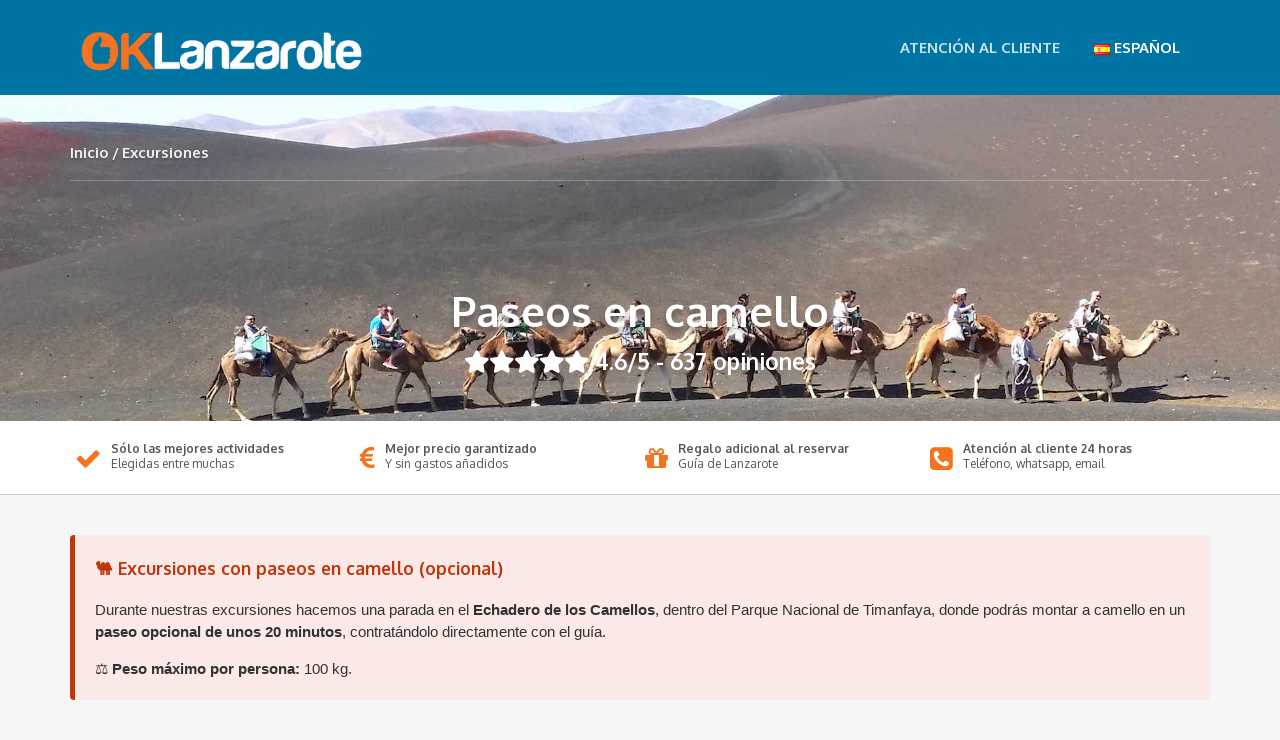

--- FILE ---
content_type: text/html; charset=UTF-8
request_url: https://www.oklanzarote.com/es/excursiones/paseos-camello/
body_size: 22192
content:
<!DOCTYPE html>
<html lang="es-ES">
<head>
	<link rel="dns-prefetch" href="//fonts.googleapis.com">
	<link rel="dns-prefetch" href="//fonts.gstatic.com">
	<link rel="dns-prefetch" href="//www.google-analytics.com">
	<link rel="dns-prefetch" href="//images.dmca.com">
	<link rel="dns-prefetch" href="//www.googletagmanager.com">
<!--	<link rel="dns-prefetch" href="//use.fontawesome.com"> -->

	<!-- Google Tag Manager -->
	<!-- Optimized with WP Meteor v3.4.16 - https://wordpress.org/plugins/wp-meteor/ --><script data-wpmeteor-nooptimize="true" >var _wpmeteor={"gdpr":true,"rdelay":2000,"preload":true,"elementor-animations":true,"elementor-pp":true,"v":"3.4.16","rest_url":"https:\/\/www.oklanzarote.com\/wp-json\/"};(()=>{try{new MutationObserver(function(){}),new Promise(function(){}),Object.assign({},{}),document.fonts.ready.then(function(){})}catch{s="wpmeteordisable=1",i=document.location.href,i.match(/[?&]wpmeteordisable/)||(o="",i.indexOf("?")==-1?i.indexOf("#")==-1?o=i+"?"+s:o=i.replace("#","?"+s+"#"):i.indexOf("#")==-1?o=i+"&"+s:o=i.replace("#","&"+s+"#"),document.location.href=o)}var s,i,o;})();

</script><script data-wpmeteor-nooptimize="true" >(()=>{var v="addEventListener",ue="removeEventListener",p="getAttribute",L="setAttribute",pe="removeAttribute",N="hasAttribute",St="querySelector",F=St+"All",U="appendChild",Q="removeChild",fe="createElement",T="tagName",Ae="getOwnPropertyDescriptor",y="prototype",W="__lookupGetter__",Ee="__lookupSetter__",m="DOMContentLoaded",f="load",B="pageshow",me="error";var d=window,c=document,Te=c.documentElement;var $=console.error;var Ke=!0,X=class{constructor(){this.known=[]}init(){let t,n,s=(r,a)=>{if(Ke&&r&&r.fn&&!r.__wpmeteor){let o=function(i){return i===r?this:(c[v](m,l=>{i.call(c,r,l,"jQueryMock")}),this)};this.known.push([r,r.fn.ready,r.fn.init?.prototype?.ready]),r.fn.ready=o,r.fn.init?.prototype?.ready&&(r.fn.init.prototype.ready=o),r.__wpmeteor=!0}return r};window.jQuery||window.$,Object.defineProperty(window,"jQuery",{get(){return t},set(r){t=s(r,"jQuery")},configurable:!0}),Object.defineProperty(window,"$",{get(){return n},set(r){n=s(r,"$")},configurable:!0})}unmock(){this.known.forEach(([t,n,s])=>{t.fn.ready=n,t.fn.init?.prototype?.ready&&s&&(t.fn.init.prototype.ready=s)}),Ke=!1}};var ge="fpo:first-interaction",he="fpo:replay-captured-events";var Je="fpo:element-loaded",Se="fpo:images-loaded",M="fpo:the-end";var Z="click",V=window,Qe=V.addEventListener.bind(V),Xe=V.removeEventListener.bind(V),Ge="removeAttribute",ve="getAttribute",Gt="setAttribute",Ne=["touchstart","touchmove","touchend","touchcancel","keydown","wheel"],Ze=["mouseover","mouseout",Z],Nt=["touchstart","touchend","touchcancel","mouseover","mouseout",Z],R="data-wpmeteor-";var Ue="dispatchEvent",je=e=>{let t=new MouseEvent(Z,{view:e.view,bubbles:!0,cancelable:!0});return Object.defineProperty(t,"target",{writable:!1,value:e.target}),t},Be=class{static capture(){let t=!1,[,n,s]=`${window.Promise}`.split(/[\s[(){]+/s);if(V["__"+s+n])return;let r=[],a=o=>{if(o.target&&Ue in o.target){if(!o.isTrusted)return;if(o.cancelable&&!Ne.includes(o.type))try{o.preventDefault()}catch{}o.stopImmediatePropagation(),o.type===Z?r.push(je(o)):Nt.includes(o.type)&&r.push(o),o.target[Gt](R+o.type,!0),t||(t=!0,V[Ue](new CustomEvent(ge)))}};V.addEventListener(he,()=>{Ze.forEach(l=>Xe(l,a,{passive:!1,capture:!0})),Ne.forEach(l=>Xe(l,a,{passive:!0,capture:!0}));let o;for(;o=r.shift();){var i=o.target;i[ve](R+"touchstart")&&i[ve](R+"touchend")&&!i[ve](R+Z)?(i[ve](R+"touchmove")||r.push(je(o)),i[Ge](R+"touchstart"),i[Ge](R+"touchend")):i[Ge](R+o.type),i[Ue](o)}}),Ze.forEach(o=>Qe(o,a,{passive:!1,capture:!0})),Ne.forEach(o=>Qe(o,a,{passive:!0,capture:!0}))}};var et=Be;var j=class{constructor(){this.l=[]}emit(t,n=null){this.l[t]&&this.l[t].forEach(s=>s(n))}on(t,n){this.l[t]||=[],this.l[t].push(n)}off(t,n){this.l[t]=(this.l[t]||[]).filter(s=>s!==n)}};var D=new j;var ye=c[fe]("span");ye[L]("id","elementor-device-mode");ye[L]("class","elementor-screen-only");var Ut=!1,tt=()=>(Ut||c.body[U](ye),getComputedStyle(ye,":after").content.replace(/"/g,""));var rt=e=>e[p]("class")||"",nt=(e,t)=>e[L]("class",t),st=()=>{d[v](f,function(){let e=tt(),t=Math.max(Te.clientWidth||0,d.innerWidth||0),n=Math.max(Te.clientHeight||0,d.innerHeight||0),s=["_animation_"+e,"animation_"+e,"_animation","_animation","animation"];Array.from(c[F](".elementor-invisible")).forEach(r=>{let a=r.getBoundingClientRect();if(a.top+d.scrollY<=n&&a.left+d.scrollX<t)try{let i=JSON.parse(r[p]("data-settings"));if(i.trigger_source)return;let l=i._animation_delay||i.animation_delay||0,u,E;for(var o=0;o<s.length;o++)if(i[s[o]]){E=s[o],u=i[E];break}if(u){let q=rt(r),J=u==="none"?q:q+" animated "+u,At=setTimeout(()=>{nt(r,J.replace(/\belementor-invisible\b/,"")),s.forEach(Tt=>delete i[Tt]),r[L]("data-settings",JSON.stringify(i))},l);D.on("fi",()=>{clearTimeout(At),nt(r,rt(r).replace(new RegExp("\b"+u+"\b"),""))})}}catch(i){console.error(i)}})})};var ot="data-in-mega_smartmenus",it=()=>{let e=c[fe]("div");e.innerHTML='<span class="sub-arrow --wp-meteor"><i class="fa" aria-hidden="true"></i></span>';let t=e.firstChild,n=s=>{let r=[];for(;s=s.previousElementSibling;)r.push(s);return r};c[v](m,function(){Array.from(c[F](".pp-advanced-menu ul")).forEach(s=>{if(s[p](ot))return;(s[p]("class")||"").match(/\bmega-menu\b/)&&s[F]("ul").forEach(o=>{o[L](ot,!0)});let r=n(s),a=r.filter(o=>o).filter(o=>o[T]==="A").pop();if(a||(a=r.map(o=>Array.from(o[F]("a"))).filter(o=>o).flat().pop()),a){let o=t.cloneNode(!0);a[U](o),new MutationObserver(l=>{l.forEach(({addedNodes:u})=>{u.forEach(E=>{if(E.nodeType===1&&E[T]==="SPAN")try{a[Q](o)}catch{}})})}).observe(a,{childList:!0})}})})};var w="readystatechange",A="message";var Y="SCRIPT",g="data-wpmeteor-",b=Object.defineProperty,Ve=Object.defineProperties,P="javascript/blocked",Pe=/^\s*(application|text)\/javascript|module\s*$/i,mt="requestAnimationFrame",gt="requestIdleCallback",ie="setTimeout",Ie="__dynamic",I=d.constructor.name+"::",ce=c.constructor.name+"::",ht=function(e,t){t=t||d;for(var n=0;n<this.length;n++)e.call(t,this[n],n,this)};"NodeList"in d&&!NodeList[y].forEach&&(NodeList[y].forEach=ht);"HTMLCollection"in d&&!HTMLCollection[y].forEach&&(HTMLCollection[y].forEach=ht);_wpmeteor["elementor-animations"]&&st(),_wpmeteor["elementor-pp"]&&it();var _e=[],Le=[],ee=[],se=!1,k=[],h={},He=!1,Bt=0,H=c.visibilityState==="visible"?d[mt]:d[ie],vt=d[gt]||H;c[v]("visibilitychange",()=>{H=c.visibilityState==="visible"?d[mt]:d[ie],vt=d[gt]||H});var C=d[ie],De,z=["src","type"],x=Object,te="definePropert";x[te+"y"]=(e,t,n)=>{if(e===d&&["jQuery","onload"].indexOf(t)>=0||(e===c||e===c.body)&&["readyState","write","writeln","on"+w].indexOf(t)>=0)return["on"+w,"on"+f].indexOf(t)&&n.set&&(h["on"+w]=h["on"+w]||[],h["on"+w].push(n.set)),e;if(e instanceof HTMLScriptElement&&z.indexOf(t)>=0){if(!e[t+"__def"]){let s=x[Ae](e,t);b(e,t,{set(r){return e[t+"__set"]?e[t+"__set"].call(e,r):s.set.call(e,r)},get(){return e[t+"__get"]?e[t+"__get"].call(e):s.get.call(e)}}),e[t+"__def"]=!0}return n.get&&(e[t+"__get"]=n.get),n.set&&(e[t+"__set"]=n.set),e}return b(e,t,n)};x[te+"ies"]=(e,t)=>{for(let n in t)x[te+"y"](e,n,t[n]);for(let n of x.getOwnPropertySymbols(t))x[te+"y"](e,n,t[n]);return e};var qe=EventTarget[y][v],yt=EventTarget[y][ue],ae=qe.bind(c),Ct=yt.bind(c),G=qe.bind(d),_t=yt.bind(d),Lt=Document[y].createElement,le=Lt.bind(c),de=c.__proto__[W]("readyState").bind(c),ct="loading";b(c,"readyState",{get(){return ct},set(e){return ct=e}});var at=e=>k.filter(([t,,n],s)=>{if(!(e.indexOf(t.type)<0)){n||(n=t.target);try{let r=n.constructor.name+"::"+t.type;for(let a=0;a<h[r].length;a++)if(h[r][a]){let o=r+"::"+s+"::"+a;if(!xe[o])return!0}}catch{}}}).length,oe,xe={},K=e=>{k.forEach(([t,n,s],r)=>{if(!(e.indexOf(t.type)<0)){s||(s=t.target);try{let a=s.constructor.name+"::"+t.type;if((h[a]||[]).length)for(let o=0;o<h[a].length;o++){let i=h[a][o];if(i){let l=a+"::"+r+"::"+o;if(!xe[l]){xe[l]=!0,c.readyState=n,oe=a;try{Bt++,!i[y]||i[y].constructor===i?i.bind(s)(t):i(t)}catch(u){$(u,i)}oe=null}}}}catch(a){$(a)}}})};ae(m,e=>{k.push([new e.constructor(m,e),de(),c])});ae(w,e=>{k.push([new e.constructor(w,e),de(),c])});G(m,e=>{k.push([new e.constructor(m,e),de(),d])});G(f,e=>{He=!0,k.push([new e.constructor(f,e),de(),d]),O||K([m,w,A,f,B])});G(B,e=>{k.push([new e.constructor(B,e),de(),d]),O||K([m,w,A,f,B])});var wt=e=>{k.push([e,c.readyState,d])},Ot=d[W]("onmessage"),Rt=d[Ee]("onmessage"),Pt=()=>{_t(A,wt),(h[I+"message"]||[]).forEach(e=>{G(A,e)}),b(d,"onmessage",{get:Ot,set:Rt})};G(A,wt);var Dt=new X;Dt.init();var Fe=()=>{!O&&!se&&(O=!0,c.readyState="loading",H($e),H(S)),He||G(f,()=>{Fe()})};G(ge,()=>{Fe()});D.on(Se,()=>{Fe()});_wpmeteor.rdelay>=0&&et.capture();var re=[-1],Ce=e=>{re=re.filter(t=>t!==e.target),re.length||C(D.emit.bind(D,M))};var O=!1,S=()=>{let e=_e.shift();if(e)e[p](g+"src")?e[N]("async")||e[Ie]?(e.isConnected&&(re.push(e),setTimeout(Ce,1e3,{target:e})),Oe(e,Ce),C(S)):Oe(e,C.bind(null,S)):(e.origtype==P&&Oe(e),C(S));else if(Le.length)_e.push(...Le),Le.length=0,C(S);else if(at([m,w,A]))K([m,w,A]),C(S);else if(He)if(at([f,B,A]))K([f,B,A]),C(S);else if(re.length>1)vt(S);else if(ee.length)_e.push(...ee),ee.length=0,C(S);else{if(d.RocketLazyLoadScripts)try{RocketLazyLoadScripts.run()}catch(t){$(t)}c.readyState="complete",Pt(),Dt.unmock(),O=!1,se=!0,d[ie](()=>Ce({target:-1}))}else O=!1},xt=e=>{let t=le(Y),n=e.attributes;for(var s=n.length-1;s>=0;s--)n[s].name.startsWith(g)||t[L](n[s].name,n[s].value);let r=e[p](g+"type");r?t.type=r:t.type="text/javascript",(e.textContent||"").match(/^\s*class RocketLazyLoadScripts/)?t.textContent=e.textContent.replace(/^\s*class\s*RocketLazyLoadScripts/,"window.RocketLazyLoadScripts=class").replace("RocketLazyLoadScripts.run();",""):t.textContent=e.textContent;for(let a of["onload","onerror","onreadystatechange"])e[a]&&(t[a]=e[a]);return t},Oe=(e,t)=>{let n=e[p](g+"src");if(n){let s=qe.bind(e);e.isConnected&&t&&(s(f,t),s(me,t)),e.origtype=e[p](g+"type")||"text/javascript",e.origsrc=n,(!e.isConnected||e[N]("nomodule")||e.type&&!Pe.test(e.type))&&t&&t(new Event(f,{target:e}))}else e.origtype===P?(e.origtype=e[p](g+"type")||"text/javascript",e[pe]("integrity"),e.textContent=e.textContent+`
`):t&&t(new Event(f,{target:e}))},We=(e,t)=>{let n=(h[e]||[]).indexOf(t);if(n>=0)return h[e][n]=void 0,!0},lt=(e,t,...n)=>{if("HTMLDocument::"+m==oe&&e===m&&!t.toString().match(/jQueryMock/)){D.on(M,c[v].bind(c,e,t,...n));return}if(t&&(e===m||e===w)){let s=ce+e;h[s]=h[s]||[],h[s].push(t),se&&K([e]);return}return ae(e,t,...n)},dt=(e,t,...n)=>{if(e===m){let s=ce+e;We(s,t)}return Ct(e,t,...n)};Ve(c,{[v]:{get(){return lt},set(){return lt}},[ue]:{get(){return dt},set(){return dt}}});var ne=c.createDocumentFragment(),$e=()=>{ne.hasChildNodes()&&(c.head[U](ne),ne=c.createDocumentFragment())},ut={},we=e=>{if(e)try{let t=new URL(e,c.location.href),n=t.origin;if(n&&!ut[n]&&c.location.host!==t.host){let s=le("link");s.rel="preconnect",s.href=n,ne[U](s),ut[n]=!0,O&&H($e)}}catch{}},be={},kt=(e,t,n,s)=>{let r=le("link");r.rel=t?"modulepre"+f:"pre"+f,r.as="script",n&&r[L]("crossorigin",n),s&&r[L]("integrity",s);try{e=new URL(e,c.location.href).href}catch{}r.href=e,ne[U](r),be[e]=!0,O&&H($e)},ke=function(...e){let t=le(...e);if(!e||e[0].toUpperCase()!==Y||!O)return t;let n=t[L].bind(t),s=t[p].bind(t),r=t[pe].bind(t),a=t[N].bind(t),o=t[W]("attributes").bind(t);return z.forEach(i=>{let l=t[W](i).bind(t),u=t[Ee](i).bind(t);x[te+"y"](t,i,{set(E){return i==="type"&&E&&!Pe.test(E)?n(i,E):((i==="src"&&E||i==="type"&&E&&t.origsrc)&&n("type",P),E?n(g+i,E):r(g+i))},get(){let E=t[p](g+i);if(i==="src")try{return new URL(E,c.location.href).href}catch{}return E}}),b(t,"orig"+i,{set(E){return u(E)},get(){return l()}})}),t[L]=function(i,l){if(z.includes(i))return i==="type"&&l&&!Pe.test(l)?n(i,l):((i==="src"&&l||i==="type"&&l&&t.origsrc)&&n("type",P),l?n(g+i,l):r(g+i));n(i,l)},t[p]=function(i){let l=z.indexOf(i)>=0?s(g+i):s(i);if(i==="src")try{return new URL(l,c.location.href).href}catch{}return l},t[N]=function(i){return z.indexOf(i)>=0?a(g+i):a(i)},b(t,"attributes",{get(){return[...o()].filter(l=>l.name!=="type").map(l=>({name:l.name.match(new RegExp(g))?l.name.replace(g,""):l.name,value:l.value}))}}),t[Ie]=!0,t};Object.defineProperty(Document[y],"createElement",{set(e){e!==ke&&(De=e)},get(){return De||ke}});var Re=new Set,ze=new MutationObserver(e=>{e.forEach(({removedNodes:t,addedNodes:n,target:s})=>{t.forEach(r=>{r.nodeType===1&&Y===r[T]&&"origtype"in r&&Re.delete(r)}),n.forEach(r=>{if(r.nodeType===1)if(Y===r[T]){if("origtype"in r){if(r.origtype!==P)return}else if(r[p]("type")!==P)return;"origtype"in r||z.forEach(o=>{let i=r[W](o).bind(r),l=r[Ee](o).bind(r);b(r,"orig"+o,{set(u){return l(u)},get(){return i()}})});let a=r[p](g+"src");if(Re.has(r)&&$("Inserted twice",r),r.parentNode){Re.add(r);let o=r[p](g+"type");(a||"").match(/\/gtm.js\?/)||r[N]("async")||r[Ie]?(ee.push(r),we(a)):r[N]("defer")||o==="module"?(Le.push(r),we(a)):(a&&!r[N]("nomodule")&&!be[a]&&kt(a,o==="module",r[N]("crossorigin")&&r[p]("crossorigin"),r[p]("integrity")),_e.push(r))}else r[v](f,o=>o.target.parentNode[Q](o.target)),r[v](me,o=>o.target.parentNode[Q](o.target)),s[U](r)}else r[T]==="LINK"&&r[p]("as")==="script"&&(be[r[p]("href")]=!0)})})}),bt={childList:!0,subtree:!0};ze.observe(c.documentElement,bt);var Mt=HTMLElement[y].attachShadow;HTMLElement[y].attachShadow=function(e){let t=Mt.call(this,e);return e.mode==="open"&&ze.observe(t,bt),t};(()=>{let e=x[Ae](HTMLIFrameElement[y],"src");b(HTMLIFrameElement[y],"src",{get(){return this.dataset.fpoSrc?this.dataset.fpoSrc:e.get.call(this)},set(t){delete this.dataset.fpoSrc,e.set.call(this,t)}})})();D.on(M,()=>{(!De||De===ke)&&(Document[y].createElement=Lt,ze.disconnect()),dispatchEvent(new CustomEvent(he)),dispatchEvent(new CustomEvent(M))});var Me=e=>{let t,n;!c.currentScript||!c.currentScript.parentNode?(t=c.body,n=t.lastChild):(n=c.currentScript,t=n.parentNode);try{let s=le("div");s.innerHTML=e,Array.from(s.childNodes).forEach(r=>{r.nodeName===Y?t.insertBefore(xt(r),n):t.insertBefore(r,n)})}catch(s){$(s)}},pt=e=>Me(e+`
`);Ve(c,{write:{get(){return Me},set(e){return Me=e}},writeln:{get(){return pt},set(e){return pt=e}}});var ft=(e,t,...n)=>{if(I+m==oe&&e===m&&!t.toString().match(/jQueryMock/)){D.on(M,d[v].bind(d,e,t,...n));return}if(I+f==oe&&e===f){D.on(M,d[v].bind(d,e,t,...n));return}if(t&&(e===f||e===B||e===m||e===A&&!se)){let s=e===m?ce+e:I+e;h[s]=h[s]||[],h[s].push(t),se&&K([e]);return}return G(e,t,...n)},Et=(e,t,...n)=>{if(e===f||e===m||e===B){let s=e===m?ce+e:I+e;We(s,t)}return _t(e,t,...n)};Ve(d,{[v]:{get(){return ft},set(){return ft}},[ue]:{get(){return Et},set(){return Et}}});var Ye=e=>{let t;return{get(){return t},set(n){return t&&We(e,n),h[e]=h[e]||[],h[e].push(n),t=n}}};G(Je,e=>{let{target:t,event:n}=e.detail,s=t===d?c.body:t,r=s[p](g+"on"+n.type);s[pe](g+"on"+n.type);try{let a=new Function("event",r);t===d?d[v](f,a.bind(t,n)):a.call(t,n)}catch(a){console.err(a)}});{let e=Ye(I+f);b(d,"onload",e),ae(m,()=>{b(c.body,"onload",e)})}b(c,"onreadystatechange",Ye(ce+w));b(d,"onmessage",Ye(I+A));(()=>{let e=d.innerHeight,t=d.innerWidth,n=r=>{let o={"4g":1250,"3g":2500,"2g":2500}[(navigator.connection||{}).effectiveType]||0,i=r.getBoundingClientRect(),l={top:-1*e-o,left:-1*t-o,bottom:e+o,right:t+o};return!(i.left>=l.right||i.right<=l.left||i.top>=l.bottom||i.bottom<=l.top)},s=(r=!0)=>{let a=1,o=-1,i={},l=()=>{o++,--a||d[ie](D.emit.bind(D,Se),_wpmeteor.rdelay)};Array.from(c.getElementsByTagName("*")).forEach(u=>{let E,q,J;if(u[T]==="IMG"){let _=u.currentSrc||u.src;_&&!i[_]&&!_.match(/^data:/i)&&((u.loading||"").toLowerCase()!=="lazy"||n(u))&&(E=_)}else if(u[T]===Y)we(u[p](g+"src"));else if(u[T]==="LINK"&&u[p]("as")==="script"&&["pre"+f,"modulepre"+f].indexOf(u[p]("rel"))>=0)be[u[p]("href")]=!0;else if((q=d.getComputedStyle(u))&&(J=(q.backgroundImage||"").match(/^url\s*\((.*?)\)/i))&&(J||[]).length){let _=J[0].slice(4,-1).replace(/"/g,"");!i[_]&&!_.match(/^data:/i)&&(E=_)}if(E){i[E]=!0;let _=new Image;r&&(a++,_[v](f,l),_[v](me,l)),_.src=E}}),c.fonts.ready.then(()=>{l()})};_wpmeteor.rdelay===0?ae(m,s):G(f,s)})();})();
//1.0.42

</script><script  type="javascript/blocked" data-wpmeteor-type="text/javascript" >(function(w,d,s,l,i){w[l]=w[l]||[];w[l].push({'gtm.start':
	new Date().getTime(),event:'gtm.js'});var f=d.getElementsByTagName(s)[0],
	j=d.createElement(s),dl=l!='dataLayer'?'&l='+l:'';j.async=true;j.src=
	'https://www.googletagmanager.com/gtm.js?id='+i+dl;f.parentNode.insertBefore(j,f);
	})(window,document,'script','dataLayer','GTM-KD2HWP8');</script>
	<!-- End Google Tag Manager -->
	<meta charset="UTF-8">
		<meta name="viewport" content="width=device-width, initial-scale=1.0">
			<link rel="stylesheet" href="https://use.fontawesome.com/releases/v5.6.3/css/all.css" integrity="sha384-UHRtZLI+pbxtHCWp1t77Bi1L4ZtiqrqD80Kn4Z8NTSRyMA2Fd33n5dQ8lWUE00s/" crossorigin="anonymous">
	<!--
	<link rel="stylesheet" type="text/css" href="/wp-content/themes/adventure-tours/assets/csslib/font-awesome.min.css">
	-->
	<meta charset="UTF-8">
<meta name="viewport" content="width=device-width, initial-scale=1.0">
<meta name='robots' content='index, follow, max-image-preview:large, max-snippet:-1, max-video-preview:-1' />
<script  id="cookieyes" type="javascript/blocked" data-wpmeteor-type="text/javascript"  data-wpmeteor-src="https://cdn-cookieyes.com/client_data/3cd2be9d7d911de59478312c/script.js"></script><link rel="alternate" href="https://www.oklanzarote.com/es/excursiones/paseos-camello/" hreflang="es" />
<link rel="alternate" href="https://www.oklanzarote.com/en/tours/camel-ride/" hreflang="en" />
<link rel="alternate" href="https://www.oklanzarote.com/de/kamelreiten-in-lanzarote/" hreflang="de" />

	<!-- This site is optimized with the Yoast SEO plugin v26.8 - https://yoast.com/product/yoast-seo-wordpress/ -->
	<title>Paseo en Camello en Lanzarote: Excursiones a Timanfaya</title>
	<meta name="description" content="Excursiones para montar en camello en el Parque Nacional de Timanfaya ✓ Duración: 20 minutos ✓ Peso máximo por persona: 100 kilos." />
	<link rel="canonical" href="https://www.oklanzarote.com/es/excursiones/paseos-camello/" />
	<meta property="og:locale" content="es_ES" />
	<meta property="og:locale:alternate" content="en_GB" />
	<meta property="og:locale:alternate" content="de_DE" />
	<meta property="og:type" content="article" />
	<meta property="og:title" content="Paseo en Camello en Lanzarote: Excursiones a Timanfaya" />
	<meta property="og:description" content="Excursiones para montar en camello en el Parque Nacional de Timanfaya ✓ Duración: 20 minutos ✓ Peso máximo por persona: 100 kilos." />
	<meta property="og:url" content="https://www.oklanzarote.com/es/excursiones/paseos-camello/" />
	<meta property="og:site_name" content="OkLanzarote" />
	<meta property="article:modified_time" content="2026-01-23T17:25:24+00:00" />
	<meta name="twitter:card" content="summary_large_image" />
	<meta name="twitter:label1" content="Tiempo de lectura" />
	<meta name="twitter:data1" content="4 minutos" />
	<!-- / Yoast SEO plugin. -->


<link rel='dns-prefetch' href='//fonts.googleapis.com' />
<link rel="alternate" type="application/rss+xml" title="OkLanzarote &raquo; Feed" href="https://www.oklanzarote.com/es/feed/" />
<link rel="alternate" type="application/rss+xml" title="OkLanzarote &raquo; Feed de los comentarios" href="https://www.oklanzarote.com/es/comments/feed/" />
<link rel="alternate" title="oEmbed (JSON)" type="application/json+oembed" href="https://www.oklanzarote.com/wp-json/oembed/1.0/embed?url=https%3A%2F%2Fwww.oklanzarote.com%2Fes%2Fexcursiones%2Fpaseos-camello%2F&#038;lang=es" />
<link rel="alternate" title="oEmbed (XML)" type="text/xml+oembed" href="https://www.oklanzarote.com/wp-json/oembed/1.0/embed?url=https%3A%2F%2Fwww.oklanzarote.com%2Fes%2Fexcursiones%2Fpaseos-camello%2F&#038;format=xml&#038;lang=es" />
<style id='wp-img-auto-sizes-contain-inline-css' type='text/css'>
img:is([sizes=auto i],[sizes^="auto," i]){contain-intrinsic-size:3000px 1500px}
/*# sourceURL=wp-img-auto-sizes-contain-inline-css */
</style>
<link rel='stylesheet' id='custom-css' href='https://www.oklanzarote.com/wp-content/themes/adventure-tours/style.css?ver=4618731c7b5b5abbdf1000e284b6267d' type='text/css' media='all' />
<link rel='stylesheet' id='wp-block-library-css' href='https://www.oklanzarote.com/wp-includes/css/dist/block-library/style.min.css?ver=4618731c7b5b5abbdf1000e284b6267d' type='text/css' media='all' />
<link rel='stylesheet' id='wc-blocks-style-css' href='https://www.oklanzarote.com/wp-content/plugins/woocommerce/assets/client/blocks/wc-blocks.css?ver=wc-10.4.3' type='text/css' media='all' />
<style id='global-styles-inline-css' type='text/css'>
:root{--wp--preset--aspect-ratio--square: 1;--wp--preset--aspect-ratio--4-3: 4/3;--wp--preset--aspect-ratio--3-4: 3/4;--wp--preset--aspect-ratio--3-2: 3/2;--wp--preset--aspect-ratio--2-3: 2/3;--wp--preset--aspect-ratio--16-9: 16/9;--wp--preset--aspect-ratio--9-16: 9/16;--wp--preset--color--black: #000000;--wp--preset--color--cyan-bluish-gray: #abb8c3;--wp--preset--color--white: #ffffff;--wp--preset--color--pale-pink: #f78da7;--wp--preset--color--vivid-red: #cf2e2e;--wp--preset--color--luminous-vivid-orange: #ff6900;--wp--preset--color--luminous-vivid-amber: #fcb900;--wp--preset--color--light-green-cyan: #7bdcb5;--wp--preset--color--vivid-green-cyan: #00d084;--wp--preset--color--pale-cyan-blue: #8ed1fc;--wp--preset--color--vivid-cyan-blue: #0693e3;--wp--preset--color--vivid-purple: #9b51e0;--wp--preset--gradient--vivid-cyan-blue-to-vivid-purple: linear-gradient(135deg,rgb(6,147,227) 0%,rgb(155,81,224) 100%);--wp--preset--gradient--light-green-cyan-to-vivid-green-cyan: linear-gradient(135deg,rgb(122,220,180) 0%,rgb(0,208,130) 100%);--wp--preset--gradient--luminous-vivid-amber-to-luminous-vivid-orange: linear-gradient(135deg,rgb(252,185,0) 0%,rgb(255,105,0) 100%);--wp--preset--gradient--luminous-vivid-orange-to-vivid-red: linear-gradient(135deg,rgb(255,105,0) 0%,rgb(207,46,46) 100%);--wp--preset--gradient--very-light-gray-to-cyan-bluish-gray: linear-gradient(135deg,rgb(238,238,238) 0%,rgb(169,184,195) 100%);--wp--preset--gradient--cool-to-warm-spectrum: linear-gradient(135deg,rgb(74,234,220) 0%,rgb(151,120,209) 20%,rgb(207,42,186) 40%,rgb(238,44,130) 60%,rgb(251,105,98) 80%,rgb(254,248,76) 100%);--wp--preset--gradient--blush-light-purple: linear-gradient(135deg,rgb(255,206,236) 0%,rgb(152,150,240) 100%);--wp--preset--gradient--blush-bordeaux: linear-gradient(135deg,rgb(254,205,165) 0%,rgb(254,45,45) 50%,rgb(107,0,62) 100%);--wp--preset--gradient--luminous-dusk: linear-gradient(135deg,rgb(255,203,112) 0%,rgb(199,81,192) 50%,rgb(65,88,208) 100%);--wp--preset--gradient--pale-ocean: linear-gradient(135deg,rgb(255,245,203) 0%,rgb(182,227,212) 50%,rgb(51,167,181) 100%);--wp--preset--gradient--electric-grass: linear-gradient(135deg,rgb(202,248,128) 0%,rgb(113,206,126) 100%);--wp--preset--gradient--midnight: linear-gradient(135deg,rgb(2,3,129) 0%,rgb(40,116,252) 100%);--wp--preset--font-size--small: 13px;--wp--preset--font-size--medium: 20px;--wp--preset--font-size--large: 36px;--wp--preset--font-size--x-large: 42px;--wp--preset--spacing--20: 0.44rem;--wp--preset--spacing--30: 0.67rem;--wp--preset--spacing--40: 1rem;--wp--preset--spacing--50: 1.5rem;--wp--preset--spacing--60: 2.25rem;--wp--preset--spacing--70: 3.38rem;--wp--preset--spacing--80: 5.06rem;--wp--preset--shadow--natural: 6px 6px 9px rgba(0, 0, 0, 0.2);--wp--preset--shadow--deep: 12px 12px 50px rgba(0, 0, 0, 0.4);--wp--preset--shadow--sharp: 6px 6px 0px rgba(0, 0, 0, 0.2);--wp--preset--shadow--outlined: 6px 6px 0px -3px rgb(255, 255, 255), 6px 6px rgb(0, 0, 0);--wp--preset--shadow--crisp: 6px 6px 0px rgb(0, 0, 0);}:where(.is-layout-flex){gap: 0.5em;}:where(.is-layout-grid){gap: 0.5em;}body .is-layout-flex{display: flex;}.is-layout-flex{flex-wrap: wrap;align-items: center;}.is-layout-flex > :is(*, div){margin: 0;}body .is-layout-grid{display: grid;}.is-layout-grid > :is(*, div){margin: 0;}:where(.wp-block-columns.is-layout-flex){gap: 2em;}:where(.wp-block-columns.is-layout-grid){gap: 2em;}:where(.wp-block-post-template.is-layout-flex){gap: 1.25em;}:where(.wp-block-post-template.is-layout-grid){gap: 1.25em;}.has-black-color{color: var(--wp--preset--color--black) !important;}.has-cyan-bluish-gray-color{color: var(--wp--preset--color--cyan-bluish-gray) !important;}.has-white-color{color: var(--wp--preset--color--white) !important;}.has-pale-pink-color{color: var(--wp--preset--color--pale-pink) !important;}.has-vivid-red-color{color: var(--wp--preset--color--vivid-red) !important;}.has-luminous-vivid-orange-color{color: var(--wp--preset--color--luminous-vivid-orange) !important;}.has-luminous-vivid-amber-color{color: var(--wp--preset--color--luminous-vivid-amber) !important;}.has-light-green-cyan-color{color: var(--wp--preset--color--light-green-cyan) !important;}.has-vivid-green-cyan-color{color: var(--wp--preset--color--vivid-green-cyan) !important;}.has-pale-cyan-blue-color{color: var(--wp--preset--color--pale-cyan-blue) !important;}.has-vivid-cyan-blue-color{color: var(--wp--preset--color--vivid-cyan-blue) !important;}.has-vivid-purple-color{color: var(--wp--preset--color--vivid-purple) !important;}.has-black-background-color{background-color: var(--wp--preset--color--black) !important;}.has-cyan-bluish-gray-background-color{background-color: var(--wp--preset--color--cyan-bluish-gray) !important;}.has-white-background-color{background-color: var(--wp--preset--color--white) !important;}.has-pale-pink-background-color{background-color: var(--wp--preset--color--pale-pink) !important;}.has-vivid-red-background-color{background-color: var(--wp--preset--color--vivid-red) !important;}.has-luminous-vivid-orange-background-color{background-color: var(--wp--preset--color--luminous-vivid-orange) !important;}.has-luminous-vivid-amber-background-color{background-color: var(--wp--preset--color--luminous-vivid-amber) !important;}.has-light-green-cyan-background-color{background-color: var(--wp--preset--color--light-green-cyan) !important;}.has-vivid-green-cyan-background-color{background-color: var(--wp--preset--color--vivid-green-cyan) !important;}.has-pale-cyan-blue-background-color{background-color: var(--wp--preset--color--pale-cyan-blue) !important;}.has-vivid-cyan-blue-background-color{background-color: var(--wp--preset--color--vivid-cyan-blue) !important;}.has-vivid-purple-background-color{background-color: var(--wp--preset--color--vivid-purple) !important;}.has-black-border-color{border-color: var(--wp--preset--color--black) !important;}.has-cyan-bluish-gray-border-color{border-color: var(--wp--preset--color--cyan-bluish-gray) !important;}.has-white-border-color{border-color: var(--wp--preset--color--white) !important;}.has-pale-pink-border-color{border-color: var(--wp--preset--color--pale-pink) !important;}.has-vivid-red-border-color{border-color: var(--wp--preset--color--vivid-red) !important;}.has-luminous-vivid-orange-border-color{border-color: var(--wp--preset--color--luminous-vivid-orange) !important;}.has-luminous-vivid-amber-border-color{border-color: var(--wp--preset--color--luminous-vivid-amber) !important;}.has-light-green-cyan-border-color{border-color: var(--wp--preset--color--light-green-cyan) !important;}.has-vivid-green-cyan-border-color{border-color: var(--wp--preset--color--vivid-green-cyan) !important;}.has-pale-cyan-blue-border-color{border-color: var(--wp--preset--color--pale-cyan-blue) !important;}.has-vivid-cyan-blue-border-color{border-color: var(--wp--preset--color--vivid-cyan-blue) !important;}.has-vivid-purple-border-color{border-color: var(--wp--preset--color--vivid-purple) !important;}.has-vivid-cyan-blue-to-vivid-purple-gradient-background{background: var(--wp--preset--gradient--vivid-cyan-blue-to-vivid-purple) !important;}.has-light-green-cyan-to-vivid-green-cyan-gradient-background{background: var(--wp--preset--gradient--light-green-cyan-to-vivid-green-cyan) !important;}.has-luminous-vivid-amber-to-luminous-vivid-orange-gradient-background{background: var(--wp--preset--gradient--luminous-vivid-amber-to-luminous-vivid-orange) !important;}.has-luminous-vivid-orange-to-vivid-red-gradient-background{background: var(--wp--preset--gradient--luminous-vivid-orange-to-vivid-red) !important;}.has-very-light-gray-to-cyan-bluish-gray-gradient-background{background: var(--wp--preset--gradient--very-light-gray-to-cyan-bluish-gray) !important;}.has-cool-to-warm-spectrum-gradient-background{background: var(--wp--preset--gradient--cool-to-warm-spectrum) !important;}.has-blush-light-purple-gradient-background{background: var(--wp--preset--gradient--blush-light-purple) !important;}.has-blush-bordeaux-gradient-background{background: var(--wp--preset--gradient--blush-bordeaux) !important;}.has-luminous-dusk-gradient-background{background: var(--wp--preset--gradient--luminous-dusk) !important;}.has-pale-ocean-gradient-background{background: var(--wp--preset--gradient--pale-ocean) !important;}.has-electric-grass-gradient-background{background: var(--wp--preset--gradient--electric-grass) !important;}.has-midnight-gradient-background{background: var(--wp--preset--gradient--midnight) !important;}.has-small-font-size{font-size: var(--wp--preset--font-size--small) !important;}.has-medium-font-size{font-size: var(--wp--preset--font-size--medium) !important;}.has-large-font-size{font-size: var(--wp--preset--font-size--large) !important;}.has-x-large-font-size{font-size: var(--wp--preset--font-size--x-large) !important;}
/*# sourceURL=global-styles-inline-css */
</style>

<style id='classic-theme-styles-inline-css' type='text/css'>
/*! This file is auto-generated */
.wp-block-button__link{color:#fff;background-color:#32373c;border-radius:9999px;box-shadow:none;text-decoration:none;padding:calc(.667em + 2px) calc(1.333em + 2px);font-size:1.125em}.wp-block-file__button{background:#32373c;color:#fff;text-decoration:none}
/*# sourceURL=/wp-includes/css/classic-themes.min.css */
</style>
<link rel='stylesheet' id='helpie-faq-bundle-styles-css' href='https://www.oklanzarote.com/wp-content/plugins/helpie-faq/assets/bundles/main.app.css?ver=1.45' type='text/css' media='all' />
<link rel='stylesheet' id='woocommerce-layout-css' href='https://www.oklanzarote.com/wp-content/plugins/woocommerce/assets/css/woocommerce-layout.css?ver=10.4.3' type='text/css' media='all' />
<link rel='stylesheet' id='woocommerce-smallscreen-css' href='https://www.oklanzarote.com/wp-content/plugins/woocommerce/assets/css/woocommerce-smallscreen.css?ver=10.4.3' type='text/css' media='only screen and (max-width: 768px)' />
<link rel='stylesheet' id='woocommerce-general-css' href='https://www.oklanzarote.com/wp-content/plugins/woocommerce/assets/css/woocommerce.css?ver=10.4.3' type='text/css' media='all' />
<style id='woocommerce-inline-inline-css' type='text/css'>
.woocommerce form .form-row .required { visibility: visible; }
/*# sourceURL=woocommerce-inline-inline-css */
</style>
<link rel='stylesheet' id='wp-postratings-css' href='https://www.oklanzarote.com/wp-content/plugins/wp-postratings/css/postratings-css.css?ver=1.91.2' type='text/css' media='all' />
<link rel='stylesheet' id='theme-addons-css' href='https://www.oklanzarote.com/wp-content/themes/adventure-tours/assets/csslib/theme-addons.min.css?ver=3.1.5' type='text/css' media='all' />
<link rel='stylesheet' id='adventure-tours-style-css' href='//www.oklanzarote.com/wp-content/uploads/adventure-tours-assets/main-custom.css?ver=4618731c7b5b5abbdf1000e284b6267d' type='text/css' media='all' />
<link rel='stylesheet' id='theme-font-google-fonts-css' href='//fonts.googleapis.com/css?display=swap&family=Oxygen%3A400normal%2C700normal%7CKaushan+Script%3A400normal&#038;ver=4618731c7b5b5abbdf1000e284b6267d' type='text/css' media='all' />
<link rel='stylesheet' id='icons-font-bdd93301840bfddfac33f4bf2c5467fd-css' href='https://www.oklanzarote.com/wp-content/themes/adventure-tours/assets/csslib/adventure-tours-icons.css?ver=4618731c7b5b5abbdf1000e284b6267d' type='text/css' media='all' />
<script  type="javascript/blocked" data-wpmeteor-type="text/javascript"  data-wpmeteor-src="https://www.oklanzarote.com/wp-includes/js/jquery/jquery.min.js?ver=3.7.1" id="jquery-core-js"></script>
<script  type="javascript/blocked" data-wpmeteor-type="text/javascript"  data-wpmeteor-src="https://www.oklanzarote.com/wp-includes/js/jquery/jquery-migrate.min.js?ver=3.4.1" id="jquery-migrate-js"></script>
<script  type="javascript/blocked" data-wpmeteor-type="text/javascript"  data-wpmeteor-src="https://www.oklanzarote.com/wp-content/plugins/woocommerce/assets/js/jquery-blockui/jquery.blockUI.min.js?ver=2.7.0-wc.10.4.3" id="wc-jquery-blockui-js" data-wp-strategy="defer"></script>
<script  type="javascript/blocked" data-wpmeteor-type="text/javascript"  id="wc-add-to-cart-js-extra">
/* <![CDATA[ */
var wc_add_to_cart_params = {"ajax_url":"/wp-admin/admin-ajax.php","wc_ajax_url":"/?wc-ajax=%%endpoint%%","i18n_view_cart":"Ver carrito","cart_url":"https://www.oklanzarote.com","is_cart":"","cart_redirect_after_add":"no"};
//# sourceURL=wc-add-to-cart-js-extra
/* ]]> */
</script>
<script  type="javascript/blocked" data-wpmeteor-type="text/javascript"  data-wpmeteor-src="https://www.oklanzarote.com/wp-content/plugins/woocommerce/assets/js/frontend/add-to-cart.min.js?ver=10.4.3" id="wc-add-to-cart-js" data-wp-strategy="defer"></script>
<script  type="javascript/blocked" data-wpmeteor-type="text/javascript"  data-wpmeteor-src="https://www.oklanzarote.com/wp-content/plugins/woocommerce/assets/js/js-cookie/js.cookie.min.js?ver=2.1.4-wc.10.4.3" id="wc-js-cookie-js" defer="defer" data-wp-strategy="defer"></script>
<script  type="javascript/blocked" data-wpmeteor-type="text/javascript"  id="woocommerce-js-extra">
/* <![CDATA[ */
var woocommerce_params = {"ajax_url":"/wp-admin/admin-ajax.php","wc_ajax_url":"/?wc-ajax=%%endpoint%%","i18n_password_show":"Mostrar contrase\u00f1a","i18n_password_hide":"Ocultar contrase\u00f1a"};
//# sourceURL=woocommerce-js-extra
/* ]]> */
</script>
<script  type="javascript/blocked" data-wpmeteor-type="text/javascript"  data-wpmeteor-src="https://www.oklanzarote.com/wp-content/plugins/woocommerce/assets/js/frontend/woocommerce.min.js?ver=10.4.3" id="woocommerce-js" defer="defer" data-wp-strategy="defer"></script>
<script  type="javascript/blocked" data-wpmeteor-type="text/javascript"  data-wpmeteor-src="https://www.oklanzarote.com/wp-content/plugins/js_composer/assets/js/vendors/woocommerce-add-to-cart.js?ver=6.6.0" id="vc_woocommerce-add-to-cart-js-js"></script>
<link rel="https://api.w.org/" href="https://www.oklanzarote.com/wp-json/" /><link rel="alternate" title="JSON" type="application/json" href="https://www.oklanzarote.com/wp-json/wp/v2/pages/25647" /><link rel="EditURI" type="application/rsd+xml" title="RSD" href="https://www.oklanzarote.com/xmlrpc.php?rsd" />

<link rel='shortlink' href='https://www.oklanzarote.com/?p=25647' />
	<noscript><style>.woocommerce-product-gallery{ opacity: 1 !important; }</style></noscript>
	<style type="text/css">.recentcomments a{display:inline !important;padding:0 !important;margin:0 !important;}</style><meta name="generator" content="Powered by WPBakery Page Builder - drag and drop page builder for WordPress."/>
<style type="text/css">.helpie-faq.accordions .helpie-mark{background-color:#ff0!important}.helpie-faq.accordions .helpie-mark{color:#000!important}.helpie-faq.accordions.custom-styles .accordion .accordion__item .accordion__header{padding-top:15px;padding-right:15px;padding-bottom:15px;padding-left:15px;}.helpie-faq.accordions.custom-styles .accordion .accordion__item .accordion__body{padding-top:15px;padding-right:15px;padding-bottom:0px;padding-left:15px;}.helpie-faq.accordions.custom-styles .accordion .accordion__item{border-top-width:0px;border-right-width:0px;border-bottom-width:1px;border-left-width:0px;border-color:#44596B;border-style:solid;}.helpie-faq.custom-styles .accordion .accordion__item{margin-top:0px;margin-right:0px;margin-bottom:0px;margin-left:0px;}.helpie-faq.custom-styles .accordion__item .accordion__header .accordion__toggle .accordion__toggle-icons{color:#44596B!important}.helpie-faq.custom-styles .accordion__header:after,.helpie-faq.custom-styles .accordion__header:before{background-color:#44596B!important}.helpie-faq-form__toggle{padding-top:15px!important;padding-right:15px!important;padding-bottom:15px!important;padding-left:15px!important;}.helpie-faq-form__submit{padding-top:15px!important;padding-right:15px!important;padding-bottom:15px!important;padding-left:15px!important;}</style><link rel="icon" href="https://www.oklanzarote.com/wp-content/uploads/2026/01/cropped-Untitled_design__11_-removebg-preview-32x32.png" sizes="32x32" />
<link rel="icon" href="https://www.oklanzarote.com/wp-content/uploads/2026/01/cropped-Untitled_design__11_-removebg-preview-192x192.png" sizes="192x192" />
<link rel="apple-touch-icon" href="https://www.oklanzarote.com/wp-content/uploads/2026/01/cropped-Untitled_design__11_-removebg-preview-180x180.png" />
<meta name="msapplication-TileImage" content="https://www.oklanzarote.com/wp-content/uploads/2026/01/cropped-Untitled_design__11_-removebg-preview-270x270.png" />
		<style type="text/css" id="wp-custom-css">
			img[src="https://www.okgrancanaria.com/wp-content/uploads/2018/05/Gran-Canaria-Home-mobile.jpg"] {
	width: 1200px;
}		</style>
		<noscript><style> .wpb_animate_when_almost_visible { opacity: 1; }</style></noscript>	<!-- Global site tag (gtag.js) - Google Analytics -->
	<script  type="javascript/blocked" data-wpmeteor-type="text/javascript"  async data-wpmeteor-src="https://www.googletagmanager.com/gtag/js?id=UA-149123255-1"></script>
	<script  type="javascript/blocked" data-wpmeteor-type="text/javascript" >
	  window.dataLayer = window.dataLayer || [];
	  function gtag(){dataLayer.push(arguments);}
	  gtag('js', new Date());

	  gtag('config', 'UA-149123255-1');
	</script>
</head>
<body class="wp-singular page-template page-template-page-location-2-ntcanarias page-template-page-location-2-ntcanarias-php page page-id-25647 wp-theme-adventure-tours theme-adventure-tours woocommerce-no-js wpb-js-composer js-comp-ver-6.6.0 vc_responsive">










	<!-- Google Tag Manager (noscript) -->
	<noscript><iframe src="https://www.googletagmanager.com/ns.html?id=GTM-KD2HWP8"
	height="0" width="0" style="display:none;visibility:hidden"></iframe></noscript>
	<!-- End Google Tag Manager (noscript) -->
	<div class="layout-content">
<header class="header" role="banner">
	<div class="container">
		<div class="header__info">
	<div class="header__info__items-left"></div>

	<div class="header__info__items-right">
							</div>
</div>
		<div class="header__content-wrap">
			<div class="row">
				<div class="col-md-12 header__content">
					
<div class="logo logo--image"><a id="logoLink" href="https://www.oklanzarote.com/es/"><img id="normalImageLogo" src="https://www.oklanzarote.com/wp-content/uploads/2019/11/OkLanzarote-440.png" alt="OkLanzarote" title=""><img id="retinaImageLogo" src="https://www.oklanzarote.com/wp-content/uploads/2019/11/OkLanzarote-440.png" alt="OkLanzarote" title=""></a></div>										<nav class="main-nav-header" role="navigation">
						<ul id="navigation" class="main-nav"><li id="menu-item-22523" class="menu-item menu-item-type-custom menu-item-object-custom menu-item-has-children menu-item-22523"><a href="#">Atención al cliente</a>
<ul class="sub-menu">
	<li id="menu-item-24563" class="menu-item menu-item-type-post_type menu-item-object-page menu-item-24563"><a href="https://www.oklanzarote.com/es/preguntas-frecuentes/">Preguntas frecuentes</a></li>
	<li id="menu-item-26423" class="menu-item menu-item-type-post_type menu-item-object-page menu-item-26423"><a href="https://www.oklanzarote.com/es/contacto/">Contacto</a></li>
</ul>
</li>
<li id="menu-item-21531" class="pll-parent-menu-item menu-item menu-item-type-custom menu-item-object-custom current-menu-parent menu-item-has-children menu-item-21531"><a href="#pll_switcher"><img src="[data-uri]" alt="" width="16" height="11" style="width: 16px; height: 11px;" /><span style="margin-left:0.3em;">Español</span></a>
<ul class="sub-menu">
	<li id="menu-item-21531-es" class="lang-item lang-item-166 lang-item-es current-lang lang-item-first menu-item menu-item-type-custom menu-item-object-custom menu-item-21531-es"><a href="https://www.oklanzarote.com/es/excursiones/paseos-camello/" hreflang="es-ES" lang="es-ES"><img src="[data-uri]" alt="" width="16" height="11" style="width: 16px; height: 11px;" /><span style="margin-left:0.3em;">Español</span></a></li>
	<li id="menu-item-21531-en" class="lang-item lang-item-169 lang-item-en menu-item menu-item-type-custom menu-item-object-custom menu-item-21531-en"><a href="https://www.oklanzarote.com/en/tours/camel-ride/" hreflang="en-GB" lang="en-GB"><img src="[data-uri]" alt="" width="16" height="11" style="width: 16px; height: 11px;" /><span style="margin-left:0.3em;">English</span></a></li>
	<li id="menu-item-21531-de" class="lang-item lang-item-173 lang-item-de menu-item menu-item-type-custom menu-item-object-custom menu-item-21531-de"><a href="https://www.oklanzarote.com/de/kamelreiten-in-lanzarote/" hreflang="de-DE" lang="de-DE"><img src="[data-uri]" alt="" width="16" height="11" style="width: 16px; height: 11px;" /><span style="margin-left:0.3em;">Deutsch</span></a></li>
</ul>
</li>
<li id="menu-item-26263" class="menu-item menu-item-type-post_type menu-item-object-page current-menu-ancestor current-menu-parent current_page_parent current_page_ancestor menu-item-has-children menu-item-26263"><a href="https://www.oklanzarote.com/es/excursiones/">Excursiones</a>
<ul class="sub-menu">
	<li id="menu-item-26272" class="menu-item menu-item-type-post_type menu-item-object-page menu-item-26272"><a href="https://www.oklanzarote.com/es/excursiones/">Todas las excursiones</a></li>
	<li id="menu-item-26281" class="menu-item menu-item-type-post_type menu-item-object-page menu-item-26281"><a href="https://www.oklanzarote.com/es/excursiones/parque-nacional-de-timanfaya/">Excursiones a Timanfaya</a></li>
	<li id="menu-item-26259" class="menu-item menu-item-type-post_type menu-item-object-page current-menu-item page_item page-item-25647 current_page_item menu-item-26259"><a href="https://www.oklanzarote.com/es/excursiones/paseos-camello/" aria-current="page">Excursiones con paseos a camello</a></li>
	<li id="menu-item-26265" class="menu-item menu-item-type-post_type menu-item-object-page menu-item-26265"><a href="https://www.oklanzarote.com/es/excursiones/jameos-del-agua/">Excursiones a Los Jameos del Agua</a></li>
	<li id="menu-item-26258" class="menu-item menu-item-type-post_type menu-item-object-page menu-item-26258"><a href="https://www.oklanzarote.com/es/excursiones/cueva-de-los-verdes/">Excursiones a la Cueva de los Verdes</a></li>
	<li id="menu-item-27728" class="menu-item menu-item-type-custom menu-item-object-custom menu-item-27728"><a href="https://www.oklanzarote.com/es/excursiones/fuerteventura/">Excursión a Fuerteventura</a></li>
	<li id="menu-item-26267" class="menu-item menu-item-type-post_type menu-item-object-page menu-item-26267"><a href="https://www.oklanzarote.com/es/excursiones/la-graciosa/">Excursiones a La Graciosa</a></li>
	<li id="menu-item-26261" class="menu-item menu-item-type-post_type menu-item-object-page menu-item-has-children menu-item-26261"><a href="https://www.oklanzarote.com/es/excursiones/barco/">Excursiones en barco</a>
	<ul class="sub-menu">
		<li id="menu-item-27673" class="menu-item menu-item-type-post_type menu-item-object-page menu-item-27673"><a href="https://www.oklanzarote.com/es/excursiones/barco/ver-delfines/">Excursiones de delfines</a></li>
		<li id="menu-item-27733" class="menu-item menu-item-type-custom menu-item-object-custom menu-item-27733"><a href="https://www.oklanzarote.com/es/excursiones/isla-de-lobos/">Excursión a la Isla de Lobos</a></li>
		<li id="menu-item-27731" class="menu-item menu-item-type-custom menu-item-object-custom menu-item-27731"><a href="https://www.oklanzarote.com/es/excursiones/barco/la-graciosa/">Catamaran a la Graciosa</a></li>
		<li id="menu-item-27734" class="menu-item menu-item-type-custom menu-item-object-custom menu-item-27734"><a href="https://www.oklanzarote.com/es/excursiones/barco/catamaran-playa-papagayo/">Paseo en barco a Playa de Papagayo</a></li>
	</ul>
</li>
	<li id="menu-item-27682" class="menu-item menu-item-type-post_type menu-item-object-page menu-item-27682"><a href="https://www.oklanzarote.com/es/excursiones/buggy/">Excursiones en buggy</a></li>
	<li id="menu-item-27674" class="menu-item menu-item-type-post_type menu-item-object-page menu-item-27674"><a href="https://www.oklanzarote.com/es/excursiones/senderismo/">Excursiones de senderismo</a></li>
	<li id="menu-item-27685" class="menu-item menu-item-type-post_type menu-item-object-page menu-item-27685"><a href="https://www.oklanzarote.com/es/excursiones/moto-de-agua/">Motos de agua (excursiones y alquiler)</a></li>
	<li id="menu-item-27729" class="menu-item menu-item-type-custom menu-item-object-custom menu-item-27729"><a href="https://www.oklanzarote.com/es/excursiones/barco/submarino-amarillo/">Excursión en submarino</a></li>
	<li id="menu-item-27732" class="menu-item menu-item-type-custom menu-item-object-custom menu-item-27732"><a href="https://www.oklanzarote.com/es/excursiones/kayak/">Excursiones en kayak</a></li>
</ul>
</li>
<li id="menu-item-27688" class="menu-item menu-item-type-post_type menu-item-object-page menu-item-has-children menu-item-27688"><a href="https://www.oklanzarote.com/es/excursiones/">Excursiones desde las zonas turísticas</a>
<ul class="sub-menu">
	<li id="menu-item-27675" class="menu-item menu-item-type-post_type menu-item-object-page menu-item-27675"><a href="https://www.oklanzarote.com/es/excursiones-arrecife/">Excursiones desde Arrecife</a></li>
	<li id="menu-item-27683" class="menu-item menu-item-type-post_type menu-item-object-page menu-item-27683"><a href="https://www.oklanzarote.com/es/excursiones/costa-teguise/">Excursiones en Costa Teguise</a></li>
	<li id="menu-item-27679" class="menu-item menu-item-type-post_type menu-item-object-page menu-item-27679"><a href="https://www.oklanzarote.com/es/excursiones/playa-blanca/">Excursiones en Playa Blanca</a></li>
	<li id="menu-item-27686" class="menu-item menu-item-type-post_type menu-item-object-page menu-item-27686"><a href="https://www.oklanzarote.com/es/excursiones/puerto-del-carmen/">Excursiones en Puerto del Carmen</a></li>
</ul>
</li>
<li id="menu-item-26283" class="menu-item menu-item-type-post_type menu-item-object-page menu-item-has-children menu-item-26283"><a href="https://www.oklanzarote.com/es/que-hacer-ver-en-lanzarote/">Cosas que hacer en</a>
<ul class="sub-menu">
	<li id="menu-item-26288" class="menu-item menu-item-type-post_type menu-item-object-page menu-item-26288"><a href="https://www.oklanzarote.com/es/que-hacer-ver-en-lanzarote/">Lanzarote</a></li>
	<li id="menu-item-26282" class="menu-item menu-item-type-post_type menu-item-object-page menu-item-26282"><a href="https://www.oklanzarote.com/es/que-hacer-en-costa-teguise/">Costa Teguise</a></li>
	<li id="menu-item-26284" class="menu-item menu-item-type-post_type menu-item-object-page menu-item-26284"><a href="https://www.oklanzarote.com/es/que-hacer-en-playa-blanca/">Playa Blanca</a></li>
	<li id="menu-item-26285" class="menu-item menu-item-type-post_type menu-item-object-page menu-item-26285"><a href="https://www.oklanzarote.com/es/que-hacer-en-puerto-del-carmen/">Puerto del Carmen</a></li>
</ul>
</li>
<li id="menu-item-27730" class="menu-item menu-item-type-post_type menu-item-object-page menu-item-27730"><a href="https://www.oklanzarote.com/es/actividades/">Actividades</a></li>
</ul>					</nav>
										<div class="clearfix"></div>
				</div><!-- .header__content -->
			</div>
		</div><!-- .header__content-wrap -->
	</div><!-- .container -->
</header>

<div class="header-section header-section--with-banner">

	<div style="display:none" class="submenu"><ul><li class="pagina_actual_submenu"><a href="/es/excursiones/"><i class="fa fa-bus"></i>&nbsp;&nbsp;Excursiones</a></li><li><a href="/es/que-hacer-ver-en-lanzarote/"><i class="fa fa-camera"></i>&nbsp;&nbsp;Qué hacer y ver</a></li><li class="submenu3"><a class="zonas" href="#"><i class="fa fa-map-marker"></i>&nbsp;&nbsp;Zonas</a><div class="submenu3-content"><a href="/es/que-hacer-en-puerto-del-carmen/">Puerto del Carmen</a><a href="/es/que-hacer-en-playa-blanca/">Playa Blanca</a><a href="/es/que-hacer-en-costa-teguise/">Costa Teguise</a></div></li></ul></div>
	<div class="container">
		<div class="breadcrumbs"><ul><li><a href="/es/">Inicio</a></li><li><a href="https://www.oklanzarote.com/es/excursiones/">Excursiones</a></li></ul></div>		<div class="header-section__content">
		<h1 id="title_notour" class="header-section__title notour">Paseos en camello</h1><div id="post-ratings-Paseos a camello" class="post-ratings-amarillo"><i class="fas fa-star"></i><i class="fas fa-star"></i><i class="fas fa-star"></i><i class="fas fa-star"></i><i class="fas fa-star"></i>&nbsp;<span class="valoraciones"><strong>4.6</strong>/5 - <strong>637</strong> opiniones</span><br><span class="post-ratings-text" id="ratings_<?php echo $tour_id; ?>_text" style="display: none;"></span></div>
		<div class="etiqueta_tour">
					</div>

		</div>
	</div>
<div class="header-section__simple-image header-section__simple-image--with-breadcrumbs"><picture><source media="(min-width: 768px)" srcset="https://www.oklanzarote.com/wp-content/uploads/2019/03/lanzarote-camel-ride-panoramica.jpg"><img src="https://www.oklanzarote.com/wp-content/uploads/2019/10/5bcdc37b2774c_Parque-de-Timanfaya.jpg" alt="Paseos en camello"></picture></div>





			<script type="application/ld+json">
			{
			"@context": "https://schema.org",
			"@type": "Product",
			"aggregateRating": {
			"@type": "AggregateRating",
			"ratingValue": "4.59",
			"reviewCount": "637"
			},
			"description": "OkLanzarote: Paseos en camello",
			"name": "Paseos en camello",
			"image": "https://www.oklanzarote.com/wp-content/uploads/2019/03/lanzarote-camel-ride-panoramica.jpg"
			}
			</script>

		


		  
		<div id="elementos-confianza-3">
			<div class="wrap clearfix">
				<div class="elem-conf-3">
					<i class="fa fa-euro"></i>
					<strong>
					Mejor precio garantizado					</strong>
					<br>
					Y sin gastos añadidos				</div>
				<div class="elem-conf-3">
					<i class="fa fa-gift"></i>
					<strong>
					Regalo adicional al reservar					</strong>
					<br>
					Guía de Lanzarote				</div>
				<div class="elem-conf-3">
					<i class="fa fa-phone-square"></i>
					<strong>
					Atención al cliente 24 horas					</strong>
					<br>
					Teléfono, whatsapp, email					</div>
				<div class="elem-conf-3b">
									</div>
			</div>
		</div>

			
			<div id="elementos-confianza-2">
				<div class="wrap clearfix">
					<div class="elem-conf-2">
					<i class="fa fa-check"></i>
					<strong>
					Sólo las mejores actividades					</strong>
					<br>
					Elegidas entre muchas				</div>
				<div class="elem-conf-2">
					<i class="fa fa-euro"></i>
					<strong>
					Mejor precio garantizado					</strong>
					<br>
					Y sin gastos añadidos				</div>
				<div class="elem-conf-2">
					<i class="fa fa-gift"></i>
					<strong>
					Regalo adicional al reservar					</strong>
					<br>
					Guía de Lanzarote				</div>
				<div class="elem-conf-2">
					<i class="fa fa-phone-square"></i>
					<strong>
					Atención al cliente 24 horas					</strong>
					<br>
					Teléfono, whatsapp, email					</div>
				</div>
			</div>

</div>
<div class="container layout-container margin-top margin-bottom">

<div style="background-color: #fbe9e7; border-left: 5px solid #bf360c; padding: 20px; margin: 20px 0; border-radius: 4px; font-family: sans-serif;">
<h3 style="margin-top: 0; color: #bf360c;">🐫 Excursiones con paseos en camello (opcional)</h3>
<p style="margin-bottom: 10px; color: #333; line-height: 1.5;">Durante nuestras excursiones hacemos una parada en el <strong>Echadero de los Camellos</strong>, dentro del Parque Nacional de Timanfaya, donde podrás montar a camello en un <strong>paseo opcional de unos 20 minutos</strong>, contratándolo directamente con el guía.</p>
<p style="margin-bottom: 0; color: #333; line-height: 1.5;">⚖️ <strong>Peso máximo por persona:</strong> 100 kg.</p>
</div>
	<h2 class="tipos-tours margin-top">
	Excursiones para montar en camello	</h2>
	
	<div style="display:none" id="905">&nbsp;</div>
<div class="layout-container margin-top margin-bottom">
	<div class="subcategorias">

		
				<div class="atlist__item margin-bottom">
					<div class="atlist__item__image">
														<a class="atlist__item__image-wrap" href="https://www.oklanzarote.com/es/excursiones/timanfaya-laguna-verde-jameos-del-agua/">
						<img width="800" height="600" src="https://www.oklanzarote.com/wp-content/uploads/2018/10/Gran-Tour.jpg" class="attachment-post-thumbnail size-post-thumbnail wp-post-image" alt="Timanfaya" decoding="async" fetchpriority="high" srcset="https://www.oklanzarote.com/wp-content/uploads/2018/10/Gran-Tour.jpg 800w, https://www.oklanzarote.com/wp-content/uploads/2018/10/Gran-Tour-300x225.jpg 300w, https://www.oklanzarote.com/wp-content/uploads/2018/10/Gran-Tour-768x576.jpg 768w, https://www.oklanzarote.com/wp-content/uploads/2018/10/Gran-Tour-600x450.jpg 600w" sizes="(max-width: 800px) 100vw, 800px" />					</a>
					</div>
					<div class="atlist__item__content atlist__item__content--full-height">
						<div class="atlist__item__content__items">
							<div class="atlist__item__content__item">
								<h3 class="atlist__item__title">
								<a href="https://www.oklanzarote.com/es/excursiones/timanfaya-laguna-verde-jameos-del-agua/">
								Gran Tour: Visita a la Laguna Verde, Parque Nacional de Timanfaya y los Jameos del Agua								</a>
								</h3>
								<div class="atlist__item__description">
																			<div id="post-ratings-20997" class="post-ratings">
										<img id="rating_20997_1" src="/wp-content/plugins/wp-postratings/images/stars_crystal/rating_on.gif" alt="" title="" class="post-ratings-image"><img id="rating_20997_2" src="/wp-content/plugins/wp-postratings/images/stars_crystal/rating_on.gif" alt="" title="" class="post-ratings-image"><img id="rating_20997_3" src="/wp-content/plugins/wp-postratings/images/stars_crystal/rating_on.gif" alt="" title="" class="post-ratings-image"><img id="rating_20997_4" src="/wp-content/plugins/wp-postratings/images/stars_crystal/rating_on.gif" alt="" title="" class="post-ratings-image"><img id="rating_20997_5" src="/wp-content/plugins/wp-postratings/images/stars_crystal/rating_on.gif" alt="" title="" class="post-ratings-image">										&nbsp;<span class="valoraciones"><strong>4.5</strong>/5 - <strong>203</strong> opiniones</span>										<br>
										<span class="post-ratings-text" id="ratings_20997_text" style="display: none;"></span>
									</div>

																												<div class="description_precios">
										
<div id="cb_644" class="precios_closebooking">
<div class="precio_adulto"><i class="fas fa-male"></i> 87.00€</div>
<div class="precio_nino"><i class="fas fa-child"></i> 55.00€</div>
</div>
										</div>
																		<a href="https://www.oklanzarote.com/es/excursiones/timanfaya-laguna-verde-jameos-del-agua/">
									<hr />
<p><span style="color: #0074a2;"><strong>Cancelación gratuita</strong></span>: hasta 24 horas antes del inicio.</p>									</a>
								</div>
							</div>
							<div class="atlist__item__content__item atlist__item__content__item--alternative">
								<div class="atlist__item__price-label">
									<a href="https://www.oklanzarote.com/es/excursiones/timanfaya-laguna-verde-jameos-del-agua/">
									<p><strong>Idiomas</strong>: <img decoding="async" src="https://www.oklanzarote.com/wp-content/uploads/2014/07/espanol-25x15.jpg" alt="[cml_media_alt id='1518']español[/cml_media_alt]" /> <img decoding="async" src="https://www.oklanzarote.com/wp-content/uploads/2014/07/ingles-25x15.jpg" alt="[cml_media_alt id='1516']Ingles[/cml_media_alt]" /> <img decoding="async" src="https://www.oklanzarote.com/wp-content/uploads/2018/10/aleman-25x15.jpg" alt="" width="25" height="15" /></p>
<hr />
<p><strong>Duración:</strong> 10 horas</p>
<p><strong>Días de la excursión:</strong> de lunes a  viernes.</p>
<p><strong>Zonas de recogida</strong>: Costa Teguise, Puerto del Carmen, Playa Blanca, Puerto Calero, Arrecife</p>
									</a>
								</div>
							</div>
						</div>
					</div>
				</div>

		
				<div class="atlist__item margin-bottom">
					<div class="atlist__item__image">
														<a class="atlist__item__image-wrap" href="https://www.oklanzarote.com/es/excursiones/timanfaya-laguna-verde-hervidero/">
						<img width="800" height="600" src="https://www.oklanzarote.com/wp-content/uploads/2018/10/sitios-laguna-verde.jpg" class="attachment-post-thumbnail size-post-thumbnail wp-post-image" alt="Laguna Verde" decoding="async" srcset="https://www.oklanzarote.com/wp-content/uploads/2018/10/sitios-laguna-verde.jpg 800w, https://www.oklanzarote.com/wp-content/uploads/2018/10/sitios-laguna-verde-300x225.jpg 300w, https://www.oklanzarote.com/wp-content/uploads/2018/10/sitios-laguna-verde-768x576.jpg 768w, https://www.oklanzarote.com/wp-content/uploads/2018/10/sitios-laguna-verde-600x450.jpg 600w" sizes="(max-width: 800px) 100vw, 800px" />					</a>
					</div>
					<div class="atlist__item__content atlist__item__content--full-height">
						<div class="atlist__item__content__items">
							<div class="atlist__item__content__item">
								<h3 class="atlist__item__title">
								<a href="https://www.oklanzarote.com/es/excursiones/timanfaya-laguna-verde-hervidero/">
								Ruta Sur: Visita al Parque Nacional de Timanfaya, la Geria y  Laguna Verde								</a>
								</h3>
								<div class="atlist__item__description">
																			<div id="post-ratings-21010" class="post-ratings">
										<img id="rating_21010_1" src="/wp-content/plugins/wp-postratings/images/stars_crystal/rating_on.gif" alt="" title="" class="post-ratings-image"><img id="rating_21010_2" src="/wp-content/plugins/wp-postratings/images/stars_crystal/rating_on.gif" alt="" title="" class="post-ratings-image"><img id="rating_21010_3" src="/wp-content/plugins/wp-postratings/images/stars_crystal/rating_on.gif" alt="" title="" class="post-ratings-image"><img id="rating_21010_4" src="/wp-content/plugins/wp-postratings/images/stars_crystal/rating_on.gif" alt="" title="" class="post-ratings-image"><img id="rating_21010_5" src="/wp-content/plugins/wp-postratings/images/stars_crystal/rating_on.gif" alt="" title="" class="post-ratings-image">										&nbsp;<span class="valoraciones"><strong>4.6</strong>/5 - <strong>161</strong> opiniones</span>										<br>
										<span class="post-ratings-text" id="ratings_21010_text" style="display: none;"></span>
									</div>

																												<div class="description_precios">
										
<div id="cb_638" class="precios_closebooking">
<div class="precio_adulto"><i class="fas fa-male"></i> 65.00€</div>
<div class="precio_nino"><i class="fas fa-child"></i> 49.00€</div>
</div>
										</div>
																		<a href="https://www.oklanzarote.com/es/excursiones/timanfaya-laguna-verde-hervidero/">
									<p>Visita guiada a los lugares más importantes del sur de la isla.</p>
<hr />
<p><span style="color: #0074a2;"><strong>Cancelación gratuita</strong></span>: hasta 24 horas antes del inicio.</p>									</a>
								</div>
							</div>
							<div class="atlist__item__content__item atlist__item__content__item--alternative">
								<div class="atlist__item__price-label">
									<a href="https://www.oklanzarote.com/es/excursiones/timanfaya-laguna-verde-hervidero/">
									<p><strong>Idiomas</strong>: <img decoding="async" src="https://www.oklanzarote.com/wp-content/uploads/2014/07/espanol-25x15.jpg" alt="[cml_media_alt id='1518']español[/cml_media_alt]" /> <img decoding="async" src="https://www.oklanzarote.com/wp-content/uploads/2014/07/ingles-25x15.jpg" alt="[cml_media_alt id='1516']Ingles[/cml_media_alt]" /> <img decoding="async" src="https://www.oklanzarote.com/wp-content/uploads/2018/10/aleman-25x15.jpg" alt="" width="25" height="15" /></p>
<hr />
<p><strong>Duración: </strong>9 horas</p>
<p><strong>Días de la excursión:</strong> martes, jueves y sábados</p>
<p><strong>Zonas de recogida</strong>: Costa Teguise, Puerto del Carmen, Playa Blanca, Puerto Calero, Arrecife</p>
									</a>
								</div>
							</div>
						</div>
					</div>
				</div>

		
				<div class="atlist__item margin-bottom">
					<div class="atlist__item__image">
														<a class="atlist__item__image-wrap" href="https://www.oklanzarote.com/es/excursiones/timanfaya/">
						<img width="800" height="600" src="https://www.oklanzarote.com/wp-content/uploads/2022/02/Timanfaya-volcan.jpg" class="attachment-post-thumbnail size-post-thumbnail wp-post-image" alt="Parque Nacional de Timanfaya - volcan" decoding="async" srcset="https://www.oklanzarote.com/wp-content/uploads/2022/02/Timanfaya-volcan.jpg 800w, https://www.oklanzarote.com/wp-content/uploads/2022/02/Timanfaya-volcan-300x225.jpg 300w, https://www.oklanzarote.com/wp-content/uploads/2022/02/Timanfaya-volcan-768x576.jpg 768w, https://www.oklanzarote.com/wp-content/uploads/2022/02/Timanfaya-volcan-600x450.jpg 600w" sizes="(max-width: 800px) 100vw, 800px" />					</a>
					</div>
					<div class="atlist__item__content atlist__item__content--full-height">
						<div class="atlist__item__content__items">
							<div class="atlist__item__content__item">
								<h3 class="atlist__item__title">
								<a href="https://www.oklanzarote.com/es/excursiones/timanfaya/">
								Excursión al Parque Nacional de Timanfaya - mañanas								</a>
								</h3>
								<div class="atlist__item__description">
																			<div id="post-ratings-26788" class="post-ratings">
										<img id="rating_26788_1" src="/wp-content/plugins/wp-postratings/images/stars_crystal/rating_on.gif" alt="" title="" class="post-ratings-image"><img id="rating_26788_2" src="/wp-content/plugins/wp-postratings/images/stars_crystal/rating_on.gif" alt="" title="" class="post-ratings-image"><img id="rating_26788_3" src="/wp-content/plugins/wp-postratings/images/stars_crystal/rating_on.gif" alt="" title="" class="post-ratings-image"><img id="rating_26788_4" src="/wp-content/plugins/wp-postratings/images/stars_crystal/rating_on.gif" alt="" title="" class="post-ratings-image"><img id="rating_26788_5" src="/wp-content/plugins/wp-postratings/images/stars_crystal/rating_on.gif" alt="" title="" class="post-ratings-image">										&nbsp;<span class="valoraciones"><strong>4.6</strong>/5 - <strong>129</strong> opiniones</span>										<br>
										<span class="post-ratings-text" id="ratings_26788_text" style="display: none;"></span>
									</div>

																												<div class="description_precios">
										
<div id="cb_866" class="precios_closebooking">
<div class="precio_adulto"><i class="fas fa-male"></i>57.00€</div>
<div class="precio_nino"><i class="fas fa-child"></i>45.00€</div>
</div>
										</div>
																		<a href="https://www.oklanzarote.com/es/excursiones/timanfaya/">
									<p>Excursión de mañana al Parque Nacional de Timanfaya con paseo en camello opcional.</p>
<hr />
<p><span style="color: #0074a2;"><strong>Cancelación gratuita</strong></span>: hasta 24 horas antes del inicio.</p>									</a>
								</div>
							</div>
							<div class="atlist__item__content__item atlist__item__content__item--alternative">
								<div class="atlist__item__price-label">
									<a href="https://www.oklanzarote.com/es/excursiones/timanfaya/">
									<p><strong>Idiomas</strong>: <img decoding="async" src="https://www.oklanzarote.com/wp-content/uploads/2014/07/espanol-25x15.jpg" alt="[cml_media_alt id='1518']español[/cml_media_alt]" /> <img decoding="async" src="https://www.oklanzarote.com/wp-content/uploads/2014/07/ingles-25x15.jpg" alt="[cml_media_alt id='1516']Ingles[/cml_media_alt]" /> <img decoding="async" src="https://www.oklanzarote.com/wp-content/uploads/2018/10/aleman-25x15.jpg" alt="" width="25" height="15" /></p>
<hr />
<p><strong>Duración: 4</strong> horas</p>
<p><strong>Días de la excursión:</strong> martes, jueves y sábados</p>
<p><strong>Zonas de recogida</strong>: Costa Teguise, Puerto del Carmen, Playa Blanca, Puerto Calero, Arrecife</p>
									</a>
								</div>
							</div>
						</div>
					</div>
				</div>

		
				<div class="atlist__item margin-bottom">
					<div class="atlist__item__image">
																		<div class="etiqueta">
										<img src="https://www.oklanzarote.com/wp-content/uploads/2020/07/no-disponible-corto.jpg" />
									</div>
														<a class="atlist__item__image-wrap" href="https://www.oklanzarote.com/es/excursiones/jeep/timanfaya/">
						<img width="800" height="600" src="https://www.oklanzarote.com/wp-content/uploads/2018/10/jeep-safari-lanzarote-1.jpg" class="attachment-post-thumbnail size-post-thumbnail wp-post-image" alt="Lanzarote JEEP" decoding="async" srcset="https://www.oklanzarote.com/wp-content/uploads/2018/10/jeep-safari-lanzarote-1.jpg 800w, https://www.oklanzarote.com/wp-content/uploads/2018/10/jeep-safari-lanzarote-1-300x225.jpg 300w, https://www.oklanzarote.com/wp-content/uploads/2018/10/jeep-safari-lanzarote-1-768x576.jpg 768w, https://www.oklanzarote.com/wp-content/uploads/2018/10/jeep-safari-lanzarote-1-600x450.jpg 600w" sizes="(max-width: 800px) 100vw, 800px" />					</a>
					</div>
					<div class="atlist__item__content atlist__item__content--full-height">
						<div class="atlist__item__content__items">
							<div class="atlist__item__content__item">
								<h3 class="atlist__item__title">
								<a href="https://www.oklanzarote.com/es/excursiones/jeep/timanfaya/">
								Jeep Safari al Parque Nacional de Timanfaya, Laguna Verde, Los Hervideros, Playa de Papagayos, .....								</a>
								</h3>
								<div class="atlist__item__description">
																			<div id="post-ratings-20950" class="post-ratings">
										<img id="rating_20950_1" src="/wp-content/plugins/wp-postratings/images/stars_crystal/rating_on.gif" alt="" title="" class="post-ratings-image"><img id="rating_20950_2" src="/wp-content/plugins/wp-postratings/images/stars_crystal/rating_on.gif" alt="" title="" class="post-ratings-image"><img id="rating_20950_3" src="/wp-content/plugins/wp-postratings/images/stars_crystal/rating_on.gif" alt="" title="" class="post-ratings-image"><img id="rating_20950_4" src="/wp-content/plugins/wp-postratings/images/stars_crystal/rating_on.gif" alt="" title="" class="post-ratings-image"><img id="rating_20950_5" src="/wp-content/plugins/wp-postratings/images/stars_crystal/rating_on.gif" alt="" title="" class="post-ratings-image">										&nbsp;<span class="valoraciones"><strong>4.6</strong>/5 - <strong>144</strong> opiniones</span>										<br>
										<span class="post-ratings-text" id="ratings_20950_text" style="display: none;"></span>
									</div>

																												<div class="description_precios">
										
<div id="cb_835" class="precios_closebooking">
<div class="precio_adulto" style="padding-top: 0px; height: 60px;"><i class="fas fa-male"></i><span style="font-size: .8em; text-decoration: line-through;">59.00€</span><br />
<span style="margin-left: 30px; text-decoration: none; color: green; font-size: 1.1em;">49.00€</span></div>
<div class="precio_nino" style="padding-top: 0px; height: 60px;"><i class="fas fa-male"></i><span style="font-size: .8em; text-decoration: line-through;">40.00€</span><br />
<span style="margin-left: 30px; text-decoration: none; color: green; font-size: 1.1em;">35.00€</span></div>
</div>
										</div>
																		<a href="https://www.oklanzarote.com/es/excursiones/jeep/timanfaya/">
									<hr />
<p><span style="color: #0074a2;"><strong>Cancelación gratuita</strong></span>: hasta 36 horas antes del inicio.</p>									</a>
								</div>
							</div>
							<div class="atlist__item__content__item atlist__item__content__item--alternative">
								<div class="atlist__item__price-label">
									<a href="https://www.oklanzarote.com/es/excursiones/jeep/timanfaya/">
									<p><strong>Idiomas</strong>:<img decoding="async" src="https://www.oklanzarote.com/wp-content/uploads/2014/07/espanol-25x15.jpg" alt="[cml_media_alt id='1518']español[/cml_media_alt]" /> <img decoding="async" src="https://www.oklanzarote.com/wp-content/uploads/2014/07/ingles-25x15.jpg" alt="[cml_media_alt id='1516']Ingles[/cml_media_alt]" /> <img decoding="async" src="https://www.oklanzarote.com/wp-content/uploads/2018/10/aleman-25x15.jpg" alt="" width="25" height="15" /></p>
<hr />
<p><strong>Días de la excursión:</strong> lunes, miércoles y viernes.</p>
<p><strong>Duración:</strong> 7 horas.</p>
<p><strong>Zonas de recogida</strong>: Costa Teguise, Puerto del Carmen y Playa Blanca.</p>
									</a>
								</div>
							</div>
						</div>
					</div>
				</div>

		
	</div>
</div>

<br style="clear:left">




<!-- PAGINA: imagen y texto -->

		
				<div class="descripcion-principal row">
		<div class="details-amv-descripcion col-md-9">
			
<h2>Montar en camello en Timanfaya en Lanzarote </h2>
<p>Unos turistas disfrutando de un<strong> paseo en camello en Lanzarote</strong>. Seguramente sea la imagen más emblemática del turismo en la isla, y la puedes ver en cualquier web, folleto o catálogo de viajes que nos hable de esta joya volcánica del archipiélago canario. Pues bien, si tú estás preparándote para este viaje a Lanzarote, desde luego que nosotros te ponemos fácil que seas el protagonista de ese <strong>paseo en camello</strong> rodeado por los <strong>volcanes de Timanfaya</strong>.</p>
<p>De hecho, dentro de las llamadas «<a href="/es/excursiones/parque-nacional-de-timanfaya/"><strong>excursion timanfaya</strong></a>» incluimos la posibilidad de realizar este paseo en camello. Desde luego, cabalgando a sus lomos se contemplan estos paisajes de un modo de diferente, la perspectiva elevada sobre el terreno lo convierte a todo en un lugar distinto y las sensaciones que provoca esta actividad tardan en olvidarse, tanto por la belleza de este territorio como por el rítmico balanceo que nos propone la cabalgadura.</p>
<p>Seguro que te estás haciendo muchas preguntas respecto a la ubicación, la dificultad, el precio o los horarios de estos paseos en <strong>camello por Lanzarote</strong>. Pues bien, mucha información te la mostramos nosotros, como por ejemplo que la actividad se desarrolla en Yaiza, al sur de la isla, y que dura entre 20 y 25 minutos. Pero otra gran cantidad de datos, sobre todo respecto a lo divertido que es, te los pueden proporcionar los comentarios y opiniones de los viajeros que ya han contado con nuestros servicios para contratar <a href="/es/actividades/"><strong>actividades</strong></a> o <a href="/es/excursiones/"><strong>excursiones en Lanzarote</strong></a>. Lee lo que cuentan sobre los paseos en camello cerca de las <strong>Montañas de Fuego</strong> y seguro que te animas a ser tú el protagonista.</p>
<p><strong><span style="font-size: 14pt;">¿Cuál es el peso máximo por persona para montar a camello?</span></strong></p>
<p>110 kilos es lo máximo que puedes pesar para montar en camello.</p>
<p><strong><span style="font-size: 14pt;">¿Cuánto cuesta el paseo en camello?</span></strong></p>
<p>6 euros aproximadamente por persona. El guía informará del precio exacto en el autobús.</p>
<p><strong><span style="font-size: 14pt;">¿Cuánto dura el paseo?</span></strong></p>
<p>El paseo dura aproximadamente 20 minutos.</p>
<p><strong><span style="font-size: 14pt;">¿En qué sitio de hace el paseo en camello?</span></strong></p>
<p>Los paseos en camellos se hacen en el Parque Nacional de Timanfaya. No te preocupes exactamente dónde ya que te llevaremos en los tours directamente allí.</p>
<p><strong><span style="font-size: 14pt;">¿Cómo se monta a camello?</span></strong></p>
<p>Se monta en una silla doble, con una persona a cada lado del camello, y, en caso de haber mucha diferencia de peso entre las 2 personas, se colocan unos sobrepesos para nivelar la silla. </p>
<p><span style="font-size: 14pt;"><strong>Recogida en Costa Teguise, Puerto del Carmen, Playa Blanca y Arrecife</strong></span></p>
<p>Por cierto, aunque esta actividad tenga lugar en la zona más meridional de Lanzarote y tú tengas el hotel lejano a Yaiza, no tienes que preocuparte. Nuestras excursiones guiadas que incluyen la entrada al Parque Nacional de Timanfaya y la posibilidad de montar en camello, tienen en cuenta esa posibilidad. Así que<strong> pasaremos a recogerte</strong> por <strong>Arrecife</strong>, por <strong>Playa Blanca</strong>, la <strong>Costa Teguise</strong> o por <strong>Puerto del Carmen</strong>.</p>
<p>Nuestra experiencia, y también las de quiénes ya han hecho esta actividad, nos dice que es una actividad de lo más divertida para hacerla con toda la familia o con grupo de amigos. Si bien, también es inolvidable para un viaje romántico en pareja. E incluso, viajando solo puede ser una extraordinaria oportunidad de conocer gente, ya que el ambiente durante el paseo es de lo más distendido y animado.</p>
<p>De alguna forma, la visita guiada a Timanfaya o el recorrido en autobús por la <strong>Ruta de los Volcanes</strong>, tiene como complemento ideal estos paseos en camello. Es un modo distinto de apreciar estos parajes, que aparentemente son de una hostilidad total, pero que al mismo tiempo son de una belleza brutal, salvaje, descarnada, que provocan admiración y ensoñación a partes iguales. Y desde luego todo ese caudal de sensaciones que provocan la contemplación de las Montañas de Fuego de Lanzarote se multiplica si las oteamos desde la altura de un camello, cuyo trote tranquilo nos hará sentirnos verdaderos aventureros a la búsqueda de paisajes nuevos e inexplorados.</p>
<br style="clear:left"/>		</div>
		<aside class="col-md-3 sidebar" role="complementary"><div class="widget"><h3 class="title__primary">¿Por qué elegirnos?</h3>
<p><strong><span style="color: #3366ff; font-size: 18pt;">√</span> Las mejores excursiones</strong><br />
Elegidas entre cientos para garantizar tu mayor satisfacción.</p>
<p><strong><span style="color: #3366ff; font-size: 18pt;">√</span> Información completa</strong><br />
Descripción detallada, fotos, mapas, testimonios, preguntas frecuentes, …</p>
<p><strong><span style="color: #3366ff;"><span style="color: #3366ff; font-size: 18pt;">√</span> </span>Mejor precio garantizado</strong><br />
Si encuentras un precio mejor, te devolvemos la diferencia.</p>
<p><strong><span style="color: #3366ff;"><span style="color: #3366ff; font-size: 18pt;">√</span> </span>Atención al cliente 24/7</strong><br />
Contáctanos en cualquier momento a través de teléfono, email o whatsapp.</p>
<p><strong><span style="color: #3366ff;"><span style="color: #3366ff; font-size: 18pt;">√</span> </span>Miles de comentarios</strong><br />
Testimonios y valoraciones de nuestros clientes al finalizar la actividad.</p>
<p><strong><span style="color: #3366ff;"><span style="color: #3366ff; font-size: 18pt;">√</span> </span>Reserva fácil y segura</strong><br />
Realiza tu reserva en menos de un minuto y con total seguridad.</p>
<p><strong><span style="color: #3366ff;"><span style="color: #3366ff; font-size: 18pt;">√</span> </span>Sin sobreprecios </strong><br />
Ni ningún otro gasto sobre el precio original de la reserva.</p>
<p><strong><span style="color: #3366ff;"><span style="color: #3366ff; font-size: 18pt;">√</span> </span>Regalo al reservar</strong><br />
Te enviamos gratuitamente una guía de ocio en pdf de la zona donde estés.</p>
<p><strong><span style="color: #3366ff;"><span style="color: #3366ff; font-size: 18pt;">√</span> </span>Cancelación gratuita</strong><br />
Solicitando la cancelación con la antelación indicada en cada reserva.</p>
</div></aside></div>

		<h5 class="tipos-tours">
	También te pueden interesar	</h5>
	
	<div class="layout-container">
	<div class="subcategorias"><div class="subcategoria_25" id="subcat-648"><a href="https://www.oklanzarote.com/es/excursiones/barco/"><img src="https://www.oklanzarote.com/wp-content/uploads/2018/10/excursion-catamaran-catlanza.jpg"><h3 class="subcategoria_nombre">Excursiones en barco</h3></a></div><div class="subcategoria_25" id="subcat-662"><a href="https://www.oklanzarote.com/es/excursiones/autobus/"><img src="https://www.oklanzarote.com/wp-content/uploads/2019/10/centro-visitantes-timanfaya.jpg"><h3 class="subcategoria_nombre">Tours en autobús</h3></a></div><div class="subcategoria_25" id="subcat-1015"><a href="https://www.oklanzarote.com/es/excursiones/buggy/"><img src="https://www.oklanzarote.com/wp-content/uploads/2023/02/buggy-vintage-destacada3.jpg"><h3 class="subcategoria_nombre">Excursiones en buggy</h3></a></div><div class="subcategoria_25" id="subcat-1025"><a href="https://www.oklanzarote.com/es/actividades/"><img src="https://www.oklanzarote.com/wp-content/uploads/2023/03/h2o-buggy6.jpg"><h3 class="subcategoria_nombre">Actividades</h3></a></div></div>	</div>
	<br style="clear:left">



	








	<input type="hidden" id="es_localizacion" name="es_localizacion" value="3"/>
</div><!-- .container -->
<footer class="footer">
	<div class="container">
<!--
	<div class="row margin-top margin-bottom footer__widgets-areas">
	</div>
-->



<div id="footer-sidebar" class="row margin-top-margin-bottom footer__widgets-areas">
		<div class="col-md-3 footer__widgets-area footer__widgets-area--1">
			<p class="h3h2" style="text-align: center;">Excursiones en</p>
			<ul class="footer-excursiones">
				<li>
										<a target="_blank" rel="noopener noreferrer" href="https://www.okgrancanaria.com/es/">Gran Canaria</a>
				</li>
				<li>
										<a target="_blank" rel="noopener noreferrer" href="https://www.okmadridtours.com/es/">Madrid</a>
				</li>
				<li>
										<a target="_blank" rel="noopener noreferrer" href="https://www.okfuerteventura.com/es/">Fuerteventura</a>
				</li>
				<li style="margin-top: 25px; font-size: 1.1em; font-weight: bold">
										<a target="_blank" rel="noopener noreferrer" href="https://www.oklanzarote.com/es/excursiones/">Excursiones Lanzarote</a>
				</li>
				<li style="margin-top: 5px; font-size: 1.1em; font-weight: bold">
										<a target="_blank" rel="noopener noreferrer" href="https://www.oklanzarote.com/en/tours/">Lanzarote excursions</a>
				</li>
				<li style="margin-top: 5px; font-size: 1.1em; font-weight: bold">
										<a target="_blank" rel="noopener noreferrer" href="https://www.oklanzarote.com/de/ausfluge/">Lanzarote Ausflüge</a>
				</li>
			</ul>
		</div>
		<div class="col-md-3 footer__widgets-area footer__widgets-area--2">
			<p class="h3h2" style="text-align: center;">Página segura</p>
			<img src="https://www.oklanzarote.com/wp-content/uploads/2017/08/formas-de-pago.png" alt="credit cards"> <br>

			<a target="_blank" rel="nofollow" href="https://www.trustpilot.com/review/oklanzarote.com">
				<img style="width:48%; margin:5% 1% 0 0" src="/wp-content/themes/adventure-tours/assets/images/trustpilot_oklz_es.png" alt="Trustpilot">
			</a>
			<a target="_blank" rel="nofollow" href="https://g.page/r/Cd31xqy11IFaEBM/review">
				<img style="width:48%; margin:5% 0 0 1%" src="/wp-content/themes/adventure-tours/assets/images/google_oklz_es.png" alt="Google reviews">
			</a>
			<br>

						<a rel="nofollow" href="http://www.dmca.com/Protection/Status.aspx?ID=0a92cac1-6fba-49e6-a4bb-734e790824f1&amp;refurl=https://www.oklanzarote.com/es/">
			<img style="width:30%; margin:5% 0 0 35%" src="//images.dmca.com/Badges/DMCA_badge_grn_80w.png?ID=0a92cac1-6fba-49e6-a4bb-734e790824f1" alt="DMCA.com Protection Status">
			</a>
			<script  type="javascript/blocked" data-wpmeteor-type="text/javascript"  data-wpmeteor-src="//images.dmca.com/Badges/DMCABadgeHelper.min.js"> </script>
		</div>
		<div class="col-md-3 footer__widgets-area footer__widgets-area--3">
			<p class="h3h2" style="text-align: center;">Datos de contacto</p>
			<p style="text-align: center;">Teléfono: +34 928493216<br>Whatsapp: +34 600930677<br>Email: info@oklanzarote.com</p>
			<div style="text-align:center">
				<span><a target="_blank" rel="nofollow noopener noreferrer" href="https://www.youtube.com/channel/UClZ6E-lVsXI3x_3mjJIiXng/featured"><img style="width: 20%; margin: 1% 5% 1% 24%" src="/wp-content/themes/adventure-tours/assets/images/youtube.png" alt="youtube" /></a></span>
				<span><a target="_blank" rel="nofollow noopener noreferrer" href="https://www.instagram.com/oklanzarote/"><img style="width: 20%; margin: 1% 24% 1% 5%" src="/wp-content/themes/adventure-tours/assets/images/instagram.png" alt="instagram" /></a></span>
			</div>
		</div>
		<div class="col-md-3 footer__widgets-area footer__widgets-area--4">
			<p class="h3h2" style="text-align: center;">Información útil</p>
			<p style="text-align: center;">
								<a rel="nofollow" href="/es/contacto/">Contacto</a>
				&nbsp;|&nbsp;
								<a rel="nofollow" href="/es/quienes-somos/">Quiénes somos</a><br>
								<a rel="nofollow" href="/es/sugerencias-y-reclamaciones/">Sugerencias y reclamaciones</a><br>
								<a rel="nofollow" href="/es/preguntas-frecuentes/">Preguntas frecuentes</a>&nbsp|&nbsp;<a href="https://www.oklanzarote.com/es/mapa-web/">Mapa web</a><br>
								<a rel="nofollow" href="/es/precios-bajos/">Garantía de Precios Bajos</a><br>
								<a rel="nofollow" href="/es/condiciones-generales/">Condiciones generales</a><br>
								<a rel="nofollow" href="/es/condiciones-generales/">Política de privacidad</a><br>
								<a rel="nofollow" href="/es/condiciones-generales/">Política de cookies</a><br><br>
			</p>
		</div>
</div>



</div> <!-- container -->
	<div class="footer__bottom">
		<div class="footer__arrow-top"><a href="#"><i class="fa fa-chevron-up"></i></a></div>
		<div class="container">
			<div class="row">
				<div class="col-md-6">
					<div class="footer__copyright">
																		<p style="text-align: center;">&copy; oklanzarote.com 2026</p>
					</div>
				</div>
									<div class="col-md-6">
						<div class="footer-nav">
														 <p style="text-align: center;">I-0003431.3</p>
						</div>
					</div>
							</div>
		</div>
	</div>
</footer>

	</div><!-- .layout-content -->
	<script type="speculationrules">
{"prefetch":[{"source":"document","where":{"and":[{"href_matches":"/*"},{"not":{"href_matches":["/wp-*.php","/wp-admin/*","/wp-content/uploads/*","/wp-content/*","/wp-content/plugins/*","/wp-content/themes/adventure-tours/*","/*\\?(.+)"]}},{"not":{"selector_matches":"a[rel~=\"nofollow\"]"}},{"not":{"selector_matches":".no-prefetch, .no-prefetch a"}}]},"eagerness":"conservative"}]}
</script>
	<script  type="javascript/blocked" data-wpmeteor-type="text/javascript" >
		(function () {
			var c = document.body.className;
			c = c.replace(/woocommerce-no-js/, 'woocommerce-js');
			document.body.className = c;
		})();
	</script>
	<script  type="javascript/blocked" data-wpmeteor-type="text/javascript"  data-wpmeteor-src="https://www.oklanzarote.com/wp-content/themes/adventure-tours/assets/js/shortplans.js?ver=1.0" id="custom-js"></script>
<script  type="javascript/blocked" data-wpmeteor-type="text/javascript"  id="wp-postratings-js-extra">
/* <![CDATA[ */
var ratingsL10n = {"plugin_url":"https://www.oklanzarote.com/wp-content/plugins/wp-postratings","ajax_url":"https://www.oklanzarote.com/wp-admin/admin-ajax.php","text_wait":"Por favor, valora solo 1 elemento cada vez.","image":"stars","image_ext":"gif","max":"5","show_loading":"1","show_fading":"1","custom":"0"};
var ratings_mouseover_image=new Image();ratings_mouseover_image.src="https://www.oklanzarote.com/wp-content/plugins/wp-postratings/images/stars/rating_over.gif";;
//# sourceURL=wp-postratings-js-extra
/* ]]> */
</script>
<script  type="javascript/blocked" data-wpmeteor-type="text/javascript"  data-wpmeteor-src="https://www.oklanzarote.com/wp-content/plugins/wp-postratings/js/postratings-js.js?ver=1.91.2" id="wp-postratings-js"></script>
<script  type="javascript/blocked" data-wpmeteor-type="text/javascript"  id="pll_cookie_script-js-after">
/* <![CDATA[ */
(function() {
				var expirationDate = new Date();
				expirationDate.setTime( expirationDate.getTime() + 31536000 * 1000 );
				document.cookie = "pll_language=es; expires=" + expirationDate.toUTCString() + "; path=/; secure; SameSite=Lax";
			}());

//# sourceURL=pll_cookie_script-js-after
/* ]]> */
</script>
<script  type="javascript/blocked" data-wpmeteor-type="text/javascript"  data-wpmeteor-src="https://www.oklanzarote.com/wp-content/themes/adventure-tours/assets/js/theme-full.min.js?ver=4.1.5.1" id="theme-js"></script>
<script  type="javascript/blocked" data-wpmeteor-type="text/javascript"  data-wpmeteor-src="https://www.oklanzarote.com/wp-content/plugins/woocommerce/assets/js/sourcebuster/sourcebuster.min.js?ver=10.4.3" id="sourcebuster-js-js"></script>
<script  type="javascript/blocked" data-wpmeteor-type="text/javascript"  id="wc-order-attribution-js-extra">
/* <![CDATA[ */
var wc_order_attribution = {"params":{"lifetime":1.0e-5,"session":30,"base64":false,"ajaxurl":"https://www.oklanzarote.com/wp-admin/admin-ajax.php","prefix":"wc_order_attribution_","allowTracking":true},"fields":{"source_type":"current.typ","referrer":"current_add.rf","utm_campaign":"current.cmp","utm_source":"current.src","utm_medium":"current.mdm","utm_content":"current.cnt","utm_id":"current.id","utm_term":"current.trm","utm_source_platform":"current.plt","utm_creative_format":"current.fmt","utm_marketing_tactic":"current.tct","session_entry":"current_add.ep","session_start_time":"current_add.fd","session_pages":"session.pgs","session_count":"udata.vst","user_agent":"udata.uag"}};
//# sourceURL=wc-order-attribution-js-extra
/* ]]> */
</script>
<script  type="javascript/blocked" data-wpmeteor-type="text/javascript"  data-wpmeteor-src="https://www.oklanzarote.com/wp-content/plugins/woocommerce/assets/js/frontend/order-attribution.min.js?ver=10.4.3" id="wc-order-attribution-js"></script>
</body>
</html>


--- FILE ---
content_type: text/css
request_url: https://www.oklanzarote.com/wp-content/themes/adventure-tours/style.css?ver=4618731c7b5b5abbdf1000e284b6267d
body_size: 4334
content:
/*
    Theme Name: Adventure Tours
    Theme URI: http://themeforest.net/user/themedelight/portfolio
    Description: Adventure Tours is a fully responsive WordPress theme
    Version: 3.5.3
    Tags: blue, white, two-columns, right-sidebar, responsive-layout, flexible-header, custom-colors, theme-options, translation-ready, holiday
    Text Domain: adventure-tours
    Author: ThemeDelight
    Author URI: http://themeforest.net/user/themedelight
    License:  GNU General Public License
    License URI: license.txt
*/

.share-buttons { display: none !important; }

.margin-top { margin-top: 20px !important; }

.header {
  background: #0074a2 !important;
  min-height: 95px;
  position: fixed;
  width: 100%;
  z-index: 999;
  top: 0;
}
.header-section {
  margin-top: 95px;
}

.tour-single .parallax-section--header {
  height: 500px !important;
}
.parallax-image {
  height: 500px;
}
.header-section--with-banner .header-section__simple-image--with-breadcrumbs {
  margin-top: -86px !important;
}
.header-section--with-banner .header-section__simple-image--with-breadcrumbs img {
  width: 100% !important;
}
.header-section__simple-image img {
  width: 100% !important;
}
.header-section--with-banner .header-section__title {
  text-shadow: 0 5px 5px rgba(0,0,0,0.3) !important;
}
.tour-single-rise {
  margin-top: -30px !important;
}
.header-section__content { margin: 0 !important; }
.header-section--with-banner .breadcrumbs {
  margin-top: 15px !important;
}
.header-section--with-banner .breadcrumbs ul {
  padding-top: 15px !important;
}

.header-section--with-banner .header-section__content { top: 63%!important; }

.vc_basic_grid .vc_grid.vc_row .vc_grid-item.vc_visible-item, .vc_media_grid .vc_grid.vc_row .vc_grid-item.vc_visible-item {
	width: 49%;
	margin-bottom: 30px;
}

.main-nav .sub-menu {
  bottom: 35px !important;
}

.main-nav li:nth-child(3) { display: none; }
.main-nav ul.sub-menu > li { display: block!important; }
.main-nav li:nth-child(4)  { display: none; }
.main-nav li:nth-child(5)  { display: none; }
.main-nav li:nth-child(6)  { display: none; }
.main-nav li:nth-child(7)  { display: none; }
.main-nav li:nth-child(8)  { display: none; }
.main-nav li:nth-child(9)  { display: none; }
.main-nav li:nth-child(10) { display: none; }


.slicknav_menu .slicknav_nav li { line-height: 35px!important; }

.titulo-destino-portada {
	font-size: 3em;
  font-weight: 600;
	text-align: center;
	color: white;
	text-shadow: 1px 1px 5px rgba(155,155,155,1);
	position: relative;
	margin-top: -50px;
}

.vc_gitem-zone {
  height: 320px;
}

#nube_etiquetas ul {
  list-style: none;
  padding: 0 10px;
}

#nube_etiquetas ul li {
  padding: 3px 7px;
  background: white;
  margin: 0px 5px 0 0;
  display: inline-table;
  border-radius: 4px;
}

#nube_etiquetas ul li a { color: #555; text-decoration: none; border: none; }

#nube_etiquetas ul li span.posicion {
  background: #0074a2;
  padding: 0 5px;
  color: white;
  margin: 0 10px 0 0;
}

#tour-lateral {
  border: 1px solid #eee;
  background: white;
  padding: 10px;
  margin: 0;
}

#tabdescription img {
  width: 100%;
  margin: 1% 0;
  height: auto;
}

#closebooking iframe {
  width: 840px;
  height: 1280px;
  min-height: 1280px;
  overflow-y: auto;
  float: left;
  border: 0;
}

.right-sidebar {
  margin: 0 0 0 2%;
  background: white;
  float: left;
  width: 23.5%;
}

.right-sidebar ul {
  list-style: none;
  padding: 0 10px;
}

#caja_no_flotante {
	position: absolute;
	right: 0;
  border: none;
	margin: 0 5%;
	z-index: 999;
	width: 90%;
}

#caja_no_flotante img {
	width: 140px;
	height: auto;
}

#caja_no_flotante a {
	color: #f47321;
}

.btn_mobile_reservar {
	padding: 4%;
	text-align: center;
	background-color: #f47321;
	font-size: 1.5em;
	color: white;
	font-weight: 600;
  z-index: 500 !important;
}

a div.btn_mobile_reservar {
	text-decoration: none;
	color: white;
}

.sticky {
    position: fixed !important;
    width: 320px !important;
    top: 40px !important;
    font-size: 1.5em !important;
    z-index: 500 !important;
    border: none !important;
    padding: 0 !important;
    margin: 0 auto !important;
}

.sticky .btn_mobile_reservar {
  padding: .5% 0 1% 0;
  top: 127px !important;
}

#caja_no_flotante.sticky {
  top: 127px !important;
  width: 100% !important;
}

.precios_closebooking {  }

.precio_adulto {
  font-size: 32px;
  color: #0074a2;
  display: inline-table;
}

.precio_adultos {
  font-size: 32px;
  color: #0074a2;
  display: inline-table;
}

i.fa-male {
  font-size: 42px;
  width: 32px;
  text-align: center;
  color: black;
}

.precio_nino {
  font-size: 32px;
  color: #0074a2;
  margin: 0 0 0 15px;
  display: inline-table;
}

.precio_mayor_es, .precio_mayor_en, .precio_mayor_de {
  font-size: 32px;
  color: #0074a2;
  margin: 15px 0 0 15px;
  display: inline-table;
}

i.fa-child {
  font-size: 28px;
  width: 32px;
  text-align: center;
  color: black;
}

.submenu {
  background: #f47321;
  color: white;
  margin: -1px 0 0 0;
  text-align: center;
  position: fixed;
  width: 100%;
  z-index: 99;
}

.submenu ul {
  list-style-type: none;
  padding: 0;
  margin: 0;
}

.submenu ul li {
  display: inline-block;
  width: 30%;
  margin: 0 1%;
  text-transform: uppercase;
  font-size: 1.3em;
  padding: 5px 0;
}

.submenu ul li a:link, .submenu ul li a:visited {
  color: white;
  text-decoration: none;
  border: none;
  font-weight: 600;
  opacity: 0.8;
}

.submenu ul li a:hover {
  opacity: 1;
}

.submenu3-content {
  display: none;
  position: absolute;
  background-color: #f47321;
  min-width: 160px;
  box-shadow: 0px 8px 16px 0px rgba(0,0,0,0.2);
  z-index: 9999;
}

.submenu3-content a {
  padding: 5px 15px;
  text-decoration: none;
  display: block;
  text-align: left;
  opacity: 0.8;
}

.submenu3-content a:hover {
  background-color: #f47321;
  opacity: 1;
}

.submenu3:hover .submenu3-content {
  display: block;
}

.pagina_actual_submenu { background: #0074a2; }

h2.tipos-tours {
  border-bottom: 1px solid #ccc;
  width: 100%;
  padding: 5px;
  font-size: 1.75em;
}

h5.tipos-tours {
  border-bottom: 1px solid #ccc;
  width: 100%;
  padding: 5px;
  font-size: 1.75em;
}

.subcategorias {
  margin: 1% 0;
}

.subcategoria {
  width: 23%;
  margin: 1%;
  padding: 1%;
  float: left;
  background: white;
  border-radius: 4px;
}

.subcategoria_50 {
  width: 48%;
  margin: 1%;
  padding: 1%;
  float: left;
  background: white;
  border-radius: 4px;
}

.subcategoria_33 {
  width: 31%;
  margin: 1%;
  padding: 1%;
  height: 300px;
  float: left;
  background: white;
  border-radius: 4px;
}

.subcategoria_25 {
  width: 23%;
  margin: 1%;
  padding: 1%;
  float: left;
  background: white;
  border-radius: 4px;
  height: 255px;
}

.subcategoria_20 {
  width: 18%;
  margin: 1%;
  padding: 1%;
  float: left;
  background: white;
  border-radius: 4px;
}

.subcategoria_nombre {
/*  margin-top: -50px; */
  width: 100%;
  color: #555;
  font-size: 1em;
  text-align: center;
  text-shadow: 0 2px 2px rgba(0,0,0,0.2);
  pointer-events: none;
  font-family: Oxygen;
  font-weight: 700;
  font-style: normal;
  margin: 1% 0;
}

.subcategoria_nombre_25 {
/*  margin-top: -50px; */
  width: 100%;
  color: #555;
  font-size: 1.1em;
  text-align: center;
  text-shadow: 0 2px 2px rgba(0,0,0,0.2);
  pointer-events: none;
  font-family: Oxygen;
  font-weight: 700;
  font-style: normal;
  margin: 1% 0;
}

.subcategoria_nombre_20 {
/*  margin-top: -50px; */
  width: 100%;
  color: #555;
  font-size: 1.1em;
  text-align: center;
  text-shadow: 0 2px 2px rgba(0,0,0,0.2);
  pointer-events: none;
  font-family: Oxygen;
  font-weight: 700;
  font-style: normal;
  margin: 1% 0;
}

.tipo-tour-separador {
  padding: 0 0 25px 0;
  font-weight: 700;
  font-size: 1.25em;
}

.puntos_interes {
  margin: 1% 0;
  display: flex;
  flex-wrap: wrap;
  gap: 20px;
}

.punto_interes {
  width: 170px;
  display: flex;
  flex-direction: column;
  background: #f6f6f6;
  text-align: center;
  border-radius: 4px;
}

.punto_interes img {
  width: 100%;
  aspect-ratio: 1 / 1;
  border-radius: 50%;
  object-fit: cover;
  align-items: center;
}

.punto_interes p {
  line-height: 1.25em;
}

.punto_interes a:hover {
  color: #555;
  text-decoration: none;
  border: none;
}

.descripcion-principal {
  padding: 1% 0 0 1%;
}

.details-amv-descripcion {
  padding: 1%;
  background: white;
}

.wrap {
    width: 100%;
    max-width: 1140px;
    margin: 0 auto 3px auto;
    text-align: left;
    position: relative;
}
.clearfix:before {
  display: table;
  content: "";
}
.clearfix:after {
  clear: both;
  display: table;
  content: "";
  visibility: hidden;
  height: 0;
}
#elementos-confianza-2 {
	background: white;
	width: 100%;
	padding: 15px 0 0 0;
	margin: 0;
  border-bottom: 1px solid #ccc;
}
#elementos-confianza img {
	height: 80px;
}
div.elem-conf-2 {
	height: 40px;
	padding: 5px;
	font-size: .8em;
	float: left;
	margin: 0 1% 15px 0;
	width: 24%;
  color: #555;
}
div.elem-conf-2 i {
	font-size: 2.2em;
	color: #f47321;
	float: left;
	margin: 5px 10px 0 0;
}


#elementos-confianza-3 {
	display: none;
	background: white;
	width: 100%;
  height: 60px;
	padding: 0;
	margin: 0;
	border-bottom: 1px solid #ccc;
	float: left;
	position: fixed;
	top: 0;
  z-index: 9999 !important;
}
div.elem-conf-3 {
	height: 40px;
	padding: 15px 1px 1px 1px;
	font-size: .8em;
	font-weight: normal;
	float: left;
	margin: 1px;
	width: 23%;
  color: #555;
}
div.elem-conf-3b {
	height: 40px;
	padding: 1px;
	font-size: .75em;
	font-weight: normal;
	float: right;
	margin: 1px;
	width: 29%;
}
div.elem-conf-3 i {
    font-size: 2.2em;
    color: #f47321;
    float: left;
    margin: 5px 10px 0 0;
}
div.elem-conf-3b a {
	text-decoration: none;
}
#boton-reservar {
  margin-top: 12px;
  padding: 1%;
  text-align: center;
  background-color: #f47321;
  text-decoration: none;
  font-size: 1.75em;
  color: white;
  font-weight: 600;
  box-shadow: 1px 1px 1px #bbb;
  border-radius: 4px;
}

.etiqueta {
  position: absolute;
  top: 5px;
  left: 5px;
}
.etiqueta_tour {
  margin: 2% 40% 0 40%;
  width: 20%;
}

.atlist__item__content__items { padding: 2% !important; }

.atlist__item__description { margin: 0 !important; }

.atlist__item__description p {
  margin-top: 10px !important;
  line-height: 1.25em;
  text-align: justify;
  font-size: 14px;
}
.atlist__item__title { margin: 0 0 10px 0 !important; }

.post-ratings { margin: 0 0 10px 0 !important; }

#post-ratings- { display: none; }

.post-ratings-amarillo {
  width: 70%;
  opacity: 1;
  color: white;
  font-size: 1.5em;
  margin: 0 15%;
  font-weight: bold;
  padding: 10px 0;
}

.atlist__item__content__item--alternative {
  width: 30% !important;
}

.atlist__item__content__item--alternative p {
  line-height: 1.2em !important;
  font-weight: normal;
  text-align: left;
  font-size: 14px;
}

.atlist__item__description a { color: #8b8b8b !important; }
.atlist__item__price-label { font-size: 1em !important; }
.atlist__item__price-label a { color: #8b8b8b !important; }

.widget {
  margin-bottom: 25px;
}

.excursiones-en-lateral {
  margin: 0 0 25px 0;
  padding: 3%;
  background: white;
  box-shadow: 0 2px 3px rgba(0,0,0,0.09);
  border-radius: 3px;
}

.title__primary { font-size: 1.33em !important; }

.atlist__item.lateral { display: block !important; min-height: 280px !important; box-shadow: none !important; border-bottom: 1px solid #ddd; }
.atlist__item.lateral:last-child { border: none; }

.atlist__item__title.lateral { font-size: 1em; line-height: 1em; margin: 5px !important; }

.atlist__item__image.lateral { padding-top: 15px !important; display: block !important; width: 100% !important; background: white !important; }
.atlist__item__image.lateral img { border-radius: 3px !important; }

.atlist__item__content.lateral { display: block !important; }

.atlist__item__content__item.lateral { display: block !important; padding: 0 !important; }

.atlist__item__content__items.lateral { display: block !important; position: relative !important; }

.atlist__item__description.lateral { border-bottom: 1px solid #ccc; }

.post-ratings.lateral { margin: -5px 0 10px 5px !important; }
.post-ratings.lateral img { width: 12px !important; }
.valoraciones.lateral { font-size: .7em; }

.precio_adulto.lateral {
  display: inline-table;
  margin: 0 !important;
  font-weight: 600;
  font-size: 1em;
  color: #0074a2;
  height: 45px;
}

.precio_adulto.lateral i {
  font-size: 24px;
  width: 20px;
}

.precio_nino.lateral {
  display: inline-table;
  margin: 0 10px !important;
  font-weight: 600;
  font-size: 1em;
  color: #0074a2;
  height: 45px;
}

.precio_nino.lateral i {
  font-size: 16px;
  width: 20px;
}

#tour-lateral .precio_nino { margin: 15px 0 0 0 !important; }

p.h3h2 {
  font-size: 1.4em !important;
  color: white !important;
  padding: 8px 0 0 0;
  font-weight: 600;
}

#footer-sidebar p { line-height: 1.4em; }

footer a { color: #959da7; border: none; text-decoration: none; }

.footer__bottom { margin-top: 25px; }

ul.footer-excursiones {
  list-style: none;
  text-align: left;
  margin-top: -8px;
  padding-left: 5%;
}

ul.footer-excursiones li {
  font-size: 1.25em;
  line-height: 1.5em;
}

.page-single__content p { text-align: justify; }

#comentarios-ver-mas { margin: 5% 30%; width: 40%; }

.list-block--tour-tabs { display: none; }

.tours-tabs .nav-tabs li:last-child { display: none; }
.tours-tabs .panel-default:last-child { display: none; }

div.noclosebooking a {
  padding: 3% 2%!important;
  background: #f47321!important;
  color: white!important;
  border-radius: 4px!important;
  text-decoration: none!important;
  display: block!important;
  font-size: 1.5em!important;
  margin: 3% 25%!important;
  width: 50%!important;
}


/* Calendario Semanal */

#calendario_semanal { width: 100%; text-align: center; }
#calendario_semanal th, #calendario_semanal td { border: 1px solid #dfdfdf; }
#calendario_semanal a { color: #0074a2; } 
#calendario_semanal h4 { line-height: 1.2em; } 
.calendario_actividad { width: 100%; text-align: left; display: inline-flex; }
.calendario_actividad_imagen { width: 25%; display: inline-flex; }
.calendario_actividad_titulo { width: 70%; margin: 0 0 0 2%; display: inline-flex; }
.texto-verde { color: green; }
@media (max-width: 992px) {
  .calendario_actividad_imagen img { margin-top: 25%; }
}
@media (max-width: 768px) {
  .calendario_actividad { width: 100%; text-align: center; display: block; }
  .calendario_actividad_imagen { width: 70%; }
  .calendario_actividad_imagen img { margin-top: 0; }
}


/* Testimonios */
.tour-reviews__item__info { margin-top: 10px; }
.tour-reviews__item__content__top { display: inline-block!important; }


/* Tour lateral  */
#tour-lateral hr { margin: 10px 0!important; }
#tour-lateral hr:nth-child(1) { margin-top: 35px!important; }




/************  MEDIA ************/

@media (max-width: 1300px) {

  .submenu ul li {
    font-size: 1.1em;
    padding: 7px 0;
  }

  .atlist__item__description p {
    font-size: 13px;
  }
  .atlist__item__content__item--alternative p {
    font-size: 13px;
  }

  .subcategoria_25 {
    height: 230px;
  }

} /* 1300px */


@media (max-width: 1200px) {

  .atlist__item__price-label {
    display: block !important;
  }

  .etiqueta_tour {
    margin: 2% 35% 0 35%;
    width: 30%;
  }

  .subcategoria_33 {
    height: 250px;
  }

  .subcategoria_25 {
    height: 220px;
  }

} /* 1200px */


@media screen and (max-width: 1024px) {

  div.elem-conf-2 {
  	font-size: .7em;
  	float: left;
  	margin: 10px 1%;
  	width: 21%;
  }

  .submenu ul li {
    font-size: 1em;
    padding: 8px 0;
    margin: 0 1%;
    text-align: center;
  }

  .subcategoria_33 {
    height: 200px;
  }

  .subcategoria_25 {
    height: 220px;
  }


} /* 1024px */


@media screen and (max-width: 992px) {

  .subcategoria_25 {
    height: 210px;
  }


} /* 1024px */


@media screen and (max-width: 800px) {

  #elementos-confianza-2 { display: none; }

  .tour-single-rise {
    display: flex;
    flex-direction: column;
  }
  aside { order: 1; margin-bottom: 25px; }
  main { order: 2; }

  #elementos-confianza-3 {
    display: none;
  }
  #caja_no_flotante {
    position: fixed;
    right: 0;
    border: none;
    margin: 0;
    z-index: 999;
    width: 100%;
    bottom: 0;
  }
  .btn_mobile_reservar { padding: 1%; }

  .tours-tabs__content iframe { width: 100%; }

  .subcategoria { width: 48%; }

  .punto_interes { width: 100px; }
  .punto_interes p { font-size: 15px; }

  .vc_basic_grid .vc_grid.vc_row .vc_grid-item.vc_visible-item, .vc_media_grid .vc_grid.vc_row .vc_grid-item.vc_visible-item {
		width: 100%;
   }

} /* 800px */


@media screen and (max-width: 767px) {

  .main-nav li:nth-child(3) { display: block; }
  .main-nav li:nth-child(4) { display: block; }
  .main-nav li:nth-child(5) { display: block; }

  .submenu { display: none!important; }

  .tours-tabs .tabs-accordion .panel-heading a.collapsed {
	  background: #47a0ff url('assets/images/abajo.png') right bottom no-repeat !important;
    color: white !important;
  }
  .tours-tabs .tabs-accordion .panel-heading a {
	  background: #47a0ff url('assets/images/arriba.png') right bottom no-repeat !important;
    color: white !important;
  }

  .header-section { margin-top: 60px!important; }

  .subcategoria_33 {
    height: 170px;
  }


}


@media screen and (max-width: 600px) {

  .etiqueta_tour {
    margin: 2% 30% 0 30%;
    width: 40%;
  }

  #comentarios-ver-mas { margin: 5% 10%; width: 80%; }

  .header-section--with-banner .header-section__title {
    font-size: 3em!important;
  }

  #title_tour {
    font-size: 2.25em!important;
  }

  .subcategoria_25 {
    width: 48%;
    margin: 1%;
    padding: 1%;
    float: left;
    background: white;
    border-radius: 4px;
    height: 196px;
  }
  
} /* 600px */


@media screen and (max-width: 500px) {

  .atlist__item__content__item--alternative {
    width: 100% !important;
  }

  .submenu ul li {
    font-size: .75em;
    padding: 11px 0;
    width: 30%;
  }

  .punto_interes a { font-size: 11px; }

  .header-section--with-banner .header-section__title {
    font-size: 5em!important;
  }

  .header-section__rating {
    font-size: 2em!important;
  }

  #title_tour {
    font-size: 4em!important;
  }

  .subcategoria_33 {
    height: 135px;
  }


} /* 500px */



/* --- */
/* --- */
/* FAQ */
/* --- */
/* --- */

/* Contenedor Principal */
.faq-section {
    max-width: 900px;
    margin: 40px auto;
    font-family: 'Open Sans', sans-serif;
    color: #333;
}
.faq-section h2 {
    text-align: center;
    margin-bottom: 40px;
    color: #2a3a4b; /* Color azul oscuro típico de Adventure Tours */
    font-weight: 700;
}
/* Estilo de la Lista */
.faq-list {
    list-style: none;
    padding: 0;
}
.faq-list > li {
    background: #ffffff;
    border: 1px solid #e1e1e1;
    border-radius: 8px;
    margin-bottom: 15px;
    padding: 20px 25px;
    transition: all 0.3s ease;
    box-shadow: 0 2px 5px rgba(0,0,0,0.05);
}
.faq-list > li:hover {
    border-color: #ffc107; /* El amarillo/dorado de Adventure Tours */
    box-shadow: 0 4px 12px rgba(0,0,0,0.1);
}
/* Estilo de las Preguntas (H3) */
.faq-list h3 {
    margin-top: 0;
    margin-bottom: 10px;
    font-size: 1.5rem;
    color: #2a3a4b;
    display: flex;
    align-items: center;
}
.faq-list h3::before {
    content: "Q:";
    color: #ffc107;
    font-weight: bold;
    margin-right: 12px;
    font-size: 1.5rem;
}
/* Estilo de las Respuestas (P) */
.faq-list p {
    margin-bottom: 0;
    line-height: 1.6;
    color: #666;
    font-size: 1.5rem;
}
/* Estilo específico para la lista de Pick-up */
.pickup-list {
    margin-top: 15px;
    padding-left: 0;
    display: grid;
    grid-template-columns: repeat(auto-fill, minmax(250px, 1fr));
    gap: 8px;
    list-style: none;
}
.pickup-list li {
    background: #f9f9f9;
    padding: 8px 12px;
    border-radius: 4px;
    font-size: 1.5rem;
    border-left: 3px solid #ffc107;
}
/* Responsive */
@media (max-width: 768px) {
    .faq-section {
        padding: 0 15px;
    }
}

.table-responsive {
  width: 100%;
}

.card-table {
  width: 100%;
  border-collapse: collapse;
}

.card-table th,
.card-table td {
  padding: 8px;
  border-bottom: 1px solid #ddd;
  text-align: left;
}

.card-table thead {
  background: #f5f5f5;
}

@media (max-width: 768px) {
  .card-table thead {
    display: none;
  }

  .card-table,
  .card-table tbody,
  .card-table tr,
  .card-table td {
    display: block;
    width: 100%;
  }

  .card-table tr {
    margin-bottom: 16px;
    border: 1px solid #ddd;
    border-radius: 6px;
    padding: 10px;
  }

  .card-table td {
    border: none;
    padding: 6px 0;
  }

  .card-table td::before {
    content: attr(data-label);
    font-weight: bold;
    display: block;
  }
}